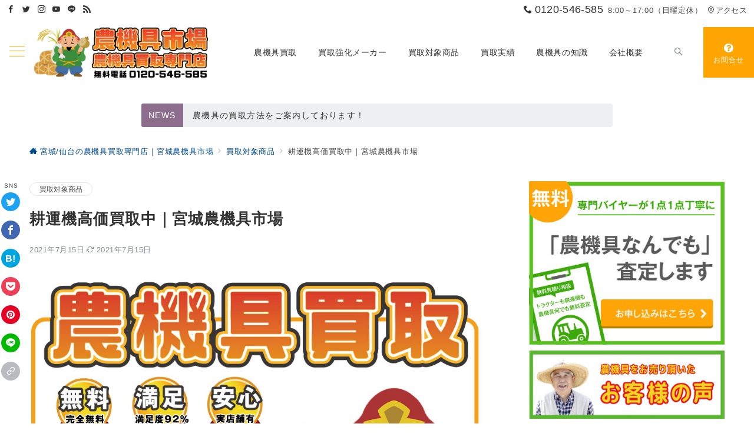

--- FILE ---
content_type: text/html; charset=UTF-8
request_url: https://noukiguichiba.com/cultivator
body_size: 34242
content:
<!DOCTYPE html><html lang="ja"><head><meta charset="UTF-8" /><meta name="viewport" content="width=device-width,initial-scale=1.0" /><title>耕運機高価買取中｜宮城農機具市場</title><meta name='robots' content='max-image-preview:large' /><style id="emanon-premium-style-inline-css">:root {--ep-site-title-font-size-sp:32px;--ep-site-title-font-size-pc:32px;--ep-site-description-margin:0px;}html, body, h1, h2, h3, h4, ul, ol, dl, li, dt, dd, p, div, span, img, a, table, tr, th, td {margin:0;padding:0;border:0;font-size:100%;vertical-align:baseline;box-sizing:border-box;}article, header, footer, aside, figure, figcaption, nav, section {display:block;}ol, ul {list-style:none;list-style-type:none;}figure {margin:0;}img {border-style:none;}table {border-collapse:collapse;border-spacing:0;}*,*::before,*::after {box-sizing:border-box;}html {font-size:var(--ep-base-font-size-sp, 16px);letter-spacing:var(--ep-base-letter-spacing-sp, normal);}@media screen and (min-width:600px) {html {font-size:var(--ep-base-font-size-tablet, 16px);letter-spacing:var(--ep-base-letter-spacing-tablet, normal);}}@media screen and (min-width:1200px) {html {font-size:var(--ep-base-font-size-pc, 16px);letter-spacing:var(--ep-base-letter-spacing-pc, normal);}}body {word-wrap:break-word;overflow-wrap:break-word;line-height:var(--ep-base-line-height-sp, 1.6);background-color:#fff;font-family:var(--ep-body-font-family);font-size:1rem;font-weight:normal;font-variant-ligatures:none;color:#333333;-webkit-font-smoothing:antialiased;-moz-osx-font-smoothing:grayscale;-webkit-text-size-adjust:100%;overflow-x:hidden;}@media screen and (min-width:600px) {body {line-height:var(--ep-base-line-height-tablet, 1.6);}}@media screen and (min-width:1200px) {body {line-height:var(--ep-base-line-height-pc, 1.6);}}h1 {font-weight:bold;font-size:1.6rem;clear:both;}h2 {font-weight:bold;font-size:1.33333rem;clear:both;}h3,h4 {font-weight:bold;font-size:1.14286rem;clear:both;}h5,h6 {font-weight:normal;font-size:1rem;clear:both;}b, strong, .strong {font-weight:bold;}dfn,cite,em {font-style:italic;}hr {height:2px;border:0;background-color:#e5e7e8;}img {height:auto;max-width:100%;vertical-align:middle;}blockquote {position:relative;display:block;margin:0;padding-top:24px;padding-bottom:24px;padding-right:32px;padding-left:32px;line-height:1.8;font-size:0.88889rem;}blockquote::before {content:"\e937";position:absolute;top:6px;left:14px;font-family:"icomoon";font-size:0.88889rem;color:#828990;}blockquote >:first-child {margin-top:0;}blockquote >* {margin-top:16px;}blockquote cite {display:block;margin-top:16px;font-size:0.8rem;color:#484848;}blockquote cite a,blockquote cite a:hover {text-decoration:underline;}pre {overflow:auto;white-space:pre;text-align:left;font-size:0.88889rem;}abbr[title] {text-decoration:underline;}ins {text-decoration:none;}small,.small {font-size:0.72727rem;}code {font-family:monospace, serif;}table thead th {padding:8px 12px;background-color:#fafafa;font-weight:bold;}table th {padding:8px 12px;background-color:#fafafa;border:1px solid #b8bcc0;vertical-align:middle;font-weight:bold;}table td {padding:8px 12px;vertical-align:middle;border:1px solid #b8bcc0;}label {cursor:pointer;}input[type="text"],input[type="email"],input[type="url"],input[type="password"],input[type="search"],input[type="number"],input[type="tel"],input[type="date"],input[type="month"],input[type="week"],input[type="time"],input[type="datetime"],input[type="datetime-local"],textarea {-webkit-appearance:none;appearance:none;padding-top:6px;padding-bottom:6px;padding-right:12px;padding-left:12px;width:100%;border-radius:3px;background-color:#fff;border:1px solid #b8bcc0;transition:all 0.2s ease-in;letter-spacing:0.04em;font-family:inherit;font-size:1rem;}input[type="text"]:focus,input[type="email"]:focus,input[type="url"]:focus,input[type="password"]:focus,input[type="search"]:focus,input[type="number"]:focus,input[type="tel"]:focus,input[type="date"]:focus,input[type="month"]:focus,input[type="week"]:focus,input[type="time"]:focus,input[type="datetime"]:focus,input[type="datetime-local"]:focus,input[type="color"]:focus,textarea:focus,select:focus {outline:0;}input[type="color"] {border-radius:3px;border:1px solid #b8bcc0;}input[type="range"] {-webkit-appearance:none;appearance:none;background-color:#b8bcc0;height:2px;}input[type="radio"],input[type="checkbox"] {margin-right:8px;}input[type="file"] {-webkit-appearance:none;appearance:none;margin:8px 0;width:100%;}input[type="button"],input[type="submit"] {position:relative;display:inline-block;padding-top:6px;padding-bottom:6px;padding-right:32px;padding-left:32px;border:none;text-align:center;letter-spacing:0.04em;font-family:inherit;font-size:0.88889rem;overflow:hidden;cursor:pointer;transition:all 0.3s ease;-webkit-appearance:button;appearance:button;}button {position:relative;border:1px solid transparent;cursor:pointer;transition:all 0.3s ease;letter-spacing:0.04em;font-family:inherit;font-size:0.88889rem;text-transform:none;-webkit-appearance:button;appearance:button;}select {padding-right:8px;padding-left:8px;width:100%;height:32px;background-color:#fff;border:1px solid #b8bcc0;border-radius:3px;letter-spacing:0.04em;font-family:inherit;font-size:1rem;text-transform:none;-webkit-appearance:none;appearance:none;}select::-ms-expand {display:none;}input[type="search"],textarea {width:100%;font-family:inherit;font-size:1rem;}iframe {vertical-align:bottom;}a:hover {transition:all 0.3s ease;}.l-body {overflow-x:hidden;}.l-container {position:relative;display:flex;flex-direction:column;min-height:100vh;}.l-contents {flex:1 0 auto;}.l-content,.l-content__sm,.l-content__fluid {position:relative;margin:auto;width:calc(100% - 32px);}.l-header .l-content,.l-header .l-content__fluid {width:100%;}.l-content__inner {margin-top:16px;margin-bottom:32px;}.l-content__inner.margin-none-style {margin-bottom:0;}.l-content__inner.margin-none-style .article-body {padding-bottom:0;}@media screen and (min-width:600px) {.l-content__inner {margin-top:40px;margin-bottom:64px;}}@media screen and (min-width:768px) {.l-content,.l-content__sm,.l-header .l-content {width:calc(768px - 32px);}}@media screen and (min-width:960px) {.l-content,.l-header .l-content {width:calc(960px - 32px);}}@media screen and (min-width:1200px) {.l-content,.l-header .l-content {width:calc(1212px - 32px);}}.l-content-widget {position:relative;margin:auto;width:calc(100% - 32px);}.home.page .l-content__main .c-section-widget__inner .l-content-widget {width:100%;}@media screen and (min-width:1200px) {.one-col .l-content__main,.c-section-widget__inner .l-content-widget {margin-left:auto;margin-right:auto;}.home.page .one-col .l-content__main,.c-section-widget__inner .l-content-widget {width:var(--ep-one-col-content-width-front-page);}.page .one-col .l-content__main {width:var(--ep-one-col-content-width);}.single .one-col .l-content__main {width:var(--ep-one-col-content-width-post);}.single [class*="single-"] .one-col .l-content__main {width:var(--ep-one-col-content-width-sales);}.archive .one-col .l-content__main {width:var(--ep-one-col-content-width-archive);}.search .one-col .l-content__main {width:var(--ep-one-col-content-width-search);}.error404 .one-col .l-content__main {width:var(--ep-one-col-content-width-error404);}}.home .l-content__inner {margin-top:0;margin-bottom:0;}.home .article-body {padding-bottom:0;}.wrapper-column {width:100%;}.wrapper-column.has-sp-column {width:calc(100% + 12px);}[class^="column-"],[class*="column-"] {width:100%;}[class^="column-sp-"],[class*="column-sp-"] {margin-right:12px;}.column-sp-1 {width:calc(8.333% - 12px);}.column-sp-2 {width:calc(16.667% - 12px);}.column-sp-3 {width:calc(25% - 12px);}.column-sp-4 {width:calc(33.333% - 12px);}.column-sp-5 {width:calc(41.667% - 12px);}.column-sp-6 {width:calc(50% - 12px);}.column-sp-7 {width:calc(58.333% - 12px);}.column-sp-8 {width:calc(66.667% - 12px);}.column-sp-9 {width:calc(75% - 12px);}.column-sp-10 {width:calc(83.333% - 12px);}.column-sp-11 {width:calc(91.667% - 12px);}.column-sp-12 {width:calc(100% - 12px)}@media screen and (min-width:600px) {.wrapper-column,.wrapper-column.has-sp-column {width:calc(100% + 24px);}.column-none {width:auto;}.column-1 {margin-right:24px;width:calc(8.333% - 24px);}.column-2 {margin-right:24px;width:calc(16.667% - 24px);}.column-3 {margin-right:24px;width:calc(25% - 24px);}.column-4 {margin-right:24px;width:calc(33.333% - 24px);}.column-5 {margin-right:24px;width:calc(41.667% - 24px);}.column-6 {margin-right:24px;width:calc(50% - 24px);}.column-7 {margin-right:24px;width:calc(58.333% - 24px);}.column-8 {margin-right:24px;width:calc(66.667% - 24px);}.column-9 {margin-right:24px;width:calc(75% - 24px);}.column-10 {margin-right:24px;width:calc(83.333% - 24px);}.column-11 {margin-right:24px;width:calc(91.667% - 24px);}.column-12 {margin-right:24px;width:calc(100% - 24px)}}.u-row {display:flex;}.u-row-wrap {flex-wrap:wrap;}.u-row-nowrap {flex-wrap:nowrap;}.u-row-item-top {align-items:flex-start;}.u-row-item-center {align-items:center;}.u-row-item-bottom {align-items:flex-end;}.u-row-cont-around {justify-content:space-around;}.u-row-cont-between {justify-content:space-between;}.u-row-cont-start {justify-content:flex-start;}.u-row-cont-center {justify-content:center;}.u-row-cont-end {justify-content:flex-end;}.u-row-dir {flex-direction:row;}.u-row-dir-reverse {flex-direction:row-reverse;}.u-row-dir-column {flex-direction:column;}.u-row-flex-grow-1 {flex-grow:1;}.u-row-flex-grow-2 {flex-grow:1;}.u-row-flex-grow-3 {flex-grow:1;}@keyframes fade {from {opacity:0;}to {opacity:1;}}@keyframes fadeIn {from {opacity:0;transform:translateY(16px);}to {opacity:1;}}@keyframes fadeDown {from {opacity:0;transform:translateY(-16px);}to {opacity:1;}}@keyframes fadeSlideIn {from {opacity:0;transform:translateX(-32px);}to {opacity:1;}}@keyframes fadeOut {from {opacity:1;}to {opacity:0;transform:translateY(16px);}}@keyframes slideDown {from {transform:translateY(-100%);opacity:0;}to {transform:translateY(0);opacity:1;}}@keyframes slideUp {from {transform:translateY(0);}to {transform:translateY(-100%);}}@keyframes slideUpText {from {transform:translateY(-30%);opacity:0;}to {transform:translateY(-50%);opacity:1;}}@keyframes scrolldown {0%{height:0;top:0;opacity:0;}30%{height:50px;opacity:1;}100%{height:0;top:80px;opacity:0;}}@keyframes circle {from {transform:rotate(0deg);}to {transform:rotate(360deg);}}@keyframes spinY {from {transform:rotateY( 0deg );}to {transform:rotateY( 360deg );}}@keyframes sound-visualize {0% {transform:scaleY(0);}50% {transform:scaleY(1);}100% {transform:scaleY(0.2);}}@keyframes blur-text {0% {filter:blur(0);opacity:1;}100% {filter:blur(2px);opacity:0.8;}}@keyframes expansion-image {0% {transform:scale(1);}100% {transform:scale(1.15);}}@keyframes reduced-image {0% {transform:scale(1.15);}100% {transform:scale(1);}}@keyframes slide-image {from {transform:translateX(0);}to {transform:translateX(48px);}}@keyframes lustre {100% {left:60%;}}@keyframes ripple-drop {100% {transform:scale(2);opacity:0;}}@keyframes ctaIconSlideInRight {from {opacity:0;transform:translateX(calc(100% + 360px));}to {opacity:1;transform:translateX(0);}}@media screen and (min-width:600px) {@keyframes ctaIconSlideInRight {from {opacity:0;transform:translateX(360px);}to {opacity:1;transform:translateX(0);}}}@keyframes headerLanguage {from {opacity:0;transform:translateY(16px);}to {opacity:1;transform:translateY(0);}}@keyframes arrowLeft {50% {left:-0.2em;opacity:1;}100% {left:-0.8em;opacity:0;}}@keyframes arrowRight {50% {right:-0.2em;opacity:1;}100% {right:-0.8em;opacity:0;}}.l-header {position:relative;z-index:200;}@media screen and (max-width:959px) {.l-header.l-header__sticky-sp {position:sticky;top:0;width:100%;}}@media screen and (min-width:960px) {.is-header-animation-fade:not(.is-disabled-header-animation).l-header,.is-header-animation-fadeDown:not(.is-disabled-header-animation) .l-header,.is-header-animation-fadeSlideIn:not(.is-disabled-header-animation) .l-header {visibility:hidden;}.is-header-animation-fade.header-animation:not(.is-disabled-header-animation) .l-header {visibility:visible;animation:fade 1.0s ease-in-out;}.is-header-animation-fadeDown.header-animation:not(.is-disabled-header-animationn) .l-header {visibility:visible;animation:fadeDown 0.8s ease-in-out;}.is-header-animation-fadeSlideIn.header-animation:not(.is-disabled-header-animation) .l-header {visibility:visible;animation:fadeSlideIn 0.8s ease-in-out;}}.l-header__inner {display:flex;align-items:center;justify-content:space-between;height:60px;overflow:hidden;}.home:not(.paged).is-overlay .l-header,[class*="_full_width"].is-overlay .l-header,[class*="_full_width_overlay"].is-overlay .l-header {position:absolute;top:0;left:0;right:0;z-index:200;}.home:not(.paged).is-overlay .header-info.has-background-color,[class*="_full_width_overlay"].is-overlay .header-info.has-background-color,[class*="_full_width"].is-overlay .header-info.has-background-color {background-color:inherit;}.home:not(.paged).is-overlay .l-header-default,.home:not(.paged).is-overlay .l-header-center,.home:not(.paged).is-overlay .l-header-row,[class*="_full_width"].is-overlay .l-header-default,[class*="_full_width"].is-overlay .l-header-center,[class*="_full_width"].is-overlay .l-header-row,[class*="_full_width_overlay"].is-overlay .l-header-default,[class*="_full_width_overlay"].is-overlay .l-header-center,[class*="_full_width_overlay"].is-overlay .l-header-row {background-color:inherit;border-bottom:inherit;}@media screen and (min-width:600px) {.l-header__inner {height:86px;overflow:visible;}.l-header-default .l-header__inner {justify-content:flex-start;}.l-header-center .l-header__inner {justify-content:center;}}.header-site-branding {display:flex;flex-direction:column;justify-content:center;width:100%;height:60px;}.sticky-menu .header-site-branding {height:64px;}@media screen and (max-width:959px) {.header-site-branding.has-drawer-menu-tablet:not(.is-left) {margin-left:-58px;}.header-site-branding.is-left:not(.has-drawer-menu-tablet),.is-hamburger-right-sp .header-site-branding.is-left.has-drawer-menu-tablet {margin-left:16px;}.header-site-branding.is-tagline-right-logo.is-left {justify-content:flex-start;}.header-site-branding.is-center {align-items:center;text-align:center;}}.header-site-branding.is-tagline-right-logo {flex-direction:row;align-items:center;}@media screen and (min-width:960px) {.l-header-default .l-content__fluid .header-site-branding:not(.has-drawer-menu-pc),.l-header-row .l-content__fluid .header-site-branding:not(.has-drawer-menu-pc),.l-header-menu-fixed-logo .header-site-branding.is-drop-fixed:not(.has-drawer-menu-pc),.l-header-menu-drop-logo .header-site-branding.is-drop-fixed:not(.has-drawer-menu-pc) {margin-left:16px;}}@media screen and (min-width:1200px) {.is-fixed-sidebar-menu .l-content__fluid .header-site-branding:not(.has-drawer-menu-pc) {margin-left:32px;}}@media screen and (min-width:600px) {.l-header-default .header-site-branding.is-tagline-right-logo,.l-header-row .header-site-branding.is-tagline-right-logo,.l-header-menu-fixed-logo .header-site-branding.is-tagline-right-logo {justify-content:flex-start;}}.icon-logo-sp,.icon-logo-common {margin-right:6px;}@media screen and (min-width:600px) {.icon-logo-sp {display:none;}}@media screen and (max-width:599px) {.icon-logo-common {display:none;}}.site-logo {display:flex;flex-direction:column;vertical-align:middle;font-size:inherit;width:fit-content;}.site-title.is-right-logo,.site-logo.is-right-logo {display:flex;flex-direction:row;justify-content:center;align-items:center;}@media screen and (min-width:600px) {.site-title.is-right-logo,.site-logo.is-right-logo {justify-content:flex-start;margin-left:0;}}.site-logo__img-sp,.site-logo__img-common {height:40px;width:auto;}.l-header-menu-drop-logo .site-logo__img-common,.l-header-menu-drop-logo .icon-logo-common {height:min(90px, 32px);}.l-header-menu-fixed-logo .site-logo__img-common,.l-header-menu-fixed-logo .icon-logo-common {height:min(90px, 32px);}@media screen and (min-width:600px) {.site-logo__img-sp {display:none;}.site-logo__img,.site-logo__img-common {height:90px;width:auto;}}@media screen and (max-width:599px) {.site-logo__img-common.has-logo-sp {display:none;}}.site-title {vertical-align:middle;line-height:1;width:fit-content;}.is-tagline-on-logo .site-title {margin-top:calc(var(--ep-site-title-font-size-sp) * -0.2);}.is-tagline-under-logo .site-title {margin-bottom:calc(var(--ep-site-title-font-size-sp) * -0.1);}.is-tagline-on-logo .site-description {margin-bottom:var(--ep-site-description-margin);}.is-tagline-under-logo .site-description{margin-top:var(--ep-site-description-margin);}.site-title .header-site-branding__link {letter-spacing:0.025em;font-size:var(--ep-site-title-font-size-sp);}@media screen and (min-width:600px) {.site-title .header-site-branding__link {font-size:var(--ep-site-title-font-size-pc);}}.is-drop-fixed .site-title .header-site-branding__link {font-size:min(var(--ep-site-title-font-size-pc), 40px);}.site-description {display:block;line-height:1.5;font-size:0.72727rem;letter-spacing:0.04em;color:#828990;}.is-tagline-right-logo .site-description {margin-left:var(--ep-site-description-margin);text-align:left;line-height:1.2;}@media screen and (min-width:600px) {.l-header-center .header-site-branding {align-items:center;text-align:center;}}.hamburger-menu {max-width:58px;min-width:58px;box-sizing:border-box;padding:0;border:none;outline:none;border-radius:0;background-color:inherit;line-height:1.2;text-align:center;cursor:pointer;}@media screen and (max-width:599px) {.is-hamburger-right-sp .l-header__inner {flex-direction:row-reverse;}.is-hamburger-right-sp .header-site-branding.has-drawer-menu-tablet:not(.is-left){margin-right:-58px;margin-left:0;}}.hamburger-menu-label {line-height:1;text-align:center;letter-spacing:0;font-size:0.625rem;}@media screen and (min-width:960px) {.l-header .l-content .hamburger-menu {max-width:40px;min-width:40px;text-align:left;}.l-header .l-content .hamburger-menu-label {text-align:left;}}.hamburger-menu-trigger,.hamburger-menu-trigger span {display:inline-block;box-sizing:border-box;}.hamburger-menu-trigger {position:relative;width:26px;height:18px;}.fixed-sidebar-menu .hamburger-menu-trigger {width:32px;height:18px;}.fixed-sidebar-menu .hamburger-menu-label {font-size:0.72727rem;}@media screen and (max-width:599px) {.has-menu .hamburger-menu-trigger {top:-4px;}}.hamburger-menu-trigger span {position:absolute;left:0;width:100%;height:1px;border-radius:3px;}.hamburger-menu-trigger span:nth-of-type(1) {top:0;transition:all 0.3s ease;}.hamburger-menu-trigger span:nth-of-type(2) {top:8px;}.hamburger-menu-trigger span:nth-of-type(3) {bottom:0;transition:all 0.3s ease;}.hamburger-menu:hover {border:none;background-color:inherit;}.hamburger-menu:hover .hamburger-menu-trigger span:nth-of-type(1),.fixed-sidebar-menu:hover .hamburger-menu-trigger span:nth-of-type(1) {transform:translateY(2px);}.hamburger-menu:hover .hamburger-menu-trigger span:nth-of-type(3),.fixed-sidebar-menu:hover .hamburger-menu-trigger span:nth-of-type(3) {transform:translateY(-2px);}.hamburger-menu-floating,.hamburger-menu-floating-fixed {position:fixed;visibility:hidden;right:16px;bottom:110px;height:60px;width:60px;margin-bottom:calc(env(safe-area-inset-bottom) * 0.5);padding:0;text-align:center;border-radius:50%;border:none;outline:none;box-shadow:0 2px 4px -1px rgba(0,0,0,0.2), 0 4px 5px 0 rgba(0,0,0,0.14), 0 1px 10px 0 rgba(0,0,0,0.12);transform:translateX(calc(100% + 16px));transition:0.2s cubic-bezier(0,.6,.99,1);cursor:pointer;z-index:199;}.is-drawer-open .hamburger-menu-floating,.is-drawer-open .hamburger-menu-floating-fixed {z-index:999;}@media screen and (min-width:600px) {.hamburger-menu-floating,.hamburger-menu-floating-fixed {right:0;bottom:80px;}}.hamburger-menu-floating.is-show,.hamburger-menu-floating-fixed {visibility:visible;transform:translateX(0);}.hamburger-menu-floating:hover,.hamburger-menu-floating-fixed:hover {border:none;}.hamburger-menu-floating:not(.has-menu) .hamburger-menu-trigger,.hamburger-menu-floating-fixed:not(.has-menu) .hamburger-menu-trigger {margin-top:4px;}.hamburger-menu-floating .hamburger-menu-label,.hamburger-menu-floating-fixed .hamburger-menu-label {position:absolute;right:0;bottom:9px;left:0;}.hamburger-menu-floating span,.hamburger-menu-floating-fixed span {transition:0.3s cubic-bezier(0,.6,.99,1);}.hamburger-menu-floating.is-active .hamburger-menu-trigger span:nth-of-type(1),.hamburger-menu-floating-fixed.is-active .hamburger-menu-trigger span:nth-of-type(1) {transform:translate(0, 9px) rotate(-45deg);}.hamburger-menu-floating.is-active .hamburger-menu-trigger span:nth-of-type(2),.hamburger-menu-floating-fixed.is-active .hamburger-menu-trigger span:nth-of-type(2) {opacity:0;}.hamburger-menu-floating.is-active .hamburger-menu-trigger span:nth-of-type(3),.hamburger-menu-floating-fixed.is-active .hamburger-menu-trigger span:nth-of-type(3) {transform:translate(0, -8px) rotate(45deg);}@media screen and (min-width:960px) {.fixed-sidebar-menu {padding-top:calc( 52px - calc( var(--ep-site-title-font-size-pc) / 2 ) );}.has-site-logo-img .fixed-sidebar-menu {padding-top:calc( 46px - calc( 90px / 2 ) );}.has-header-info .fixed-sidebar-menu {padding-top:56px;}.header-info.has-has-site-logo-img .fixed-sidebar-menu {padding-top:calc( 78px - calc( 90px / 2 ) );}.tagline_on_logo.has-header-info.has-site-logo-img .fixed-sidebar-menu {padding-top:calc( 74px - calc( 90px / 2 ) );}.tagline_under_logo.has-header-info.has-site-logo-img .fixed-sidebar-menu {padding-top:calc( 68px - calc( 90px / 2 ) );}}.header-cta {position:absolute;right:0;}.header-cta.is-hamburger-right-sp {left:0;right:unset;}@media screen and (min-width:600px) {.header-cta.is-hamburger-right-sp {left:unset;right:0;}}.header-cta .is-active .switch-off,.header-cta .switch-on {display:none;}.header-cta .is-active .switch-on {display:block;}.is-header-cta-reverse {flex-direction:row-reverse;}@media screen and (min-width:600px) {.is-header-cta-reverse {flex-direction:row;}}.header-cta__item {margin-left:16px;min-width:20px;width:max-content;text-align:center;}.header-cta__item a {display:block;height:100%;text-decoration:none;}.is-hamburger-right-sp .header-cta__item {margin-left:0;margin-right:16px;}@media screen and (min-width:600px) {.header-cta__item {letter-spacing:0.04em;}.is-hamburger-right-sp .header-cta__item {margin-left:16px;margin-right:0;}}.header-cta__item [class*="icon-"] {font-size:1rem;}.header-cta__item:last-child {position:relative;width:70px;height:60px;transition:all 0.3s ease;z-index:400;}.header-cta__item:last-child .header-cta__inner {position:absolute;top:50%;left:0;right:0;transform:translateY(-50%);letter-spacing:0.05rem;color:#fff;}.header-cta__label {line-height:1;font-size:0.72727rem;}@media screen and (min-width:960px) {.l-header-row .header-cta {position:relative;}.header-cta__item:only-child {margin-left:0;}.header-cta__item:first-child:nth-last-child(2),.header-cta__item:first-child:nth-last-child(2) ~ .header-cta__item {margin-left:32px;}.header-cta__item:first-child:nth-last-child(3),.header-cta__item:first-child:nth-last-child(3) ~ .header-cta__item {margin-left:32px;}.header-cta__item:last-child {width:86px;min-width:86px;height:86px;}}.home:not(.paged).is-overlay .header-menu-default,.home:not(.paged).is-overlay .header-menu-center,[class*="_full_width"].is-overlay .header-menu-default,[class*="_full_width"].is-overlay .header-menu-center,[class*="_full_width_overlay"].is-overlay .header-menu-default,[class*="_full_width_overlay"].is-overlay .header-menu-center {background-color:inherit;border-bottom:inherit;}.header-menu > .menu-item {position:relative;display:flex;}.header-menu > .menu-item > a {position:relative;display:flex;flex-direction:column;justify-content:center;text-align:center;letter-spacing:0.04em;white-space:nowrap;text-decoration:none;font-size:0.88889rem;}.header-menu > .menu-item > a > .menu-description {display:block;line-height:1;text-decoration:none;font-weight:300;letter-spacing:0.04em;opacity:0.8;}.header-menu-default .menu-item {flex:1 1 auto;justify-content:center;}.header-menu-default .header-menu > .menu-item > a {padding-right:24px;padding-left:24px;height:60px;text-decoration:none;}.header-menu-center .header-menu > .menu-item > a {padding-right:24px;padding-left:24px;height:60px;text-decoration:none;}.header-menu-row .header-menu > .menu-item > a {padding-right:8px;padding-left:8px;height:86px;text-decoration:none;}@media screen and (min-width:1200px) {.header-menu-row .header-menu > .menu-item > a {padding-right:18px;padding-left:18px;text-decoration:none;}}.header-menu .menu-item [class^="icon-"] {padding-right:4px;}.header-menu > .menu-item > a span {position:relative;display:inline-block;}.header_menu_hover_bottom_up .header-menu > .menu-item:not(.ep-menu-item-has-background):not(.ep-menu-item-has-background-02):not(.ep-menu-item-tel) > a span::after {display:block;content:"";position:absolute;left:0;bottom:-14px;width:100%;height:1px;background-color:#8ba0b6;transition:0.3s cubic-bezier(0.13,0.61,0.26,0.94);opacity:0;}.header_menu_hover_bottom_up .header-menu > .menu-item:not(.ep-menu-item-has-background):not(.ep-menu-item-has-background-02):not(.ep-menu-item-tel):hover > a span::after,.header_menu_hover_bottom_up.has-current-effect .header-menu > .menu-item.current-menu-item:not(.ep-menu-item-has-background):not(.ep-menu-item-tel) > a span::after {bottom:-8px;opacity:1;}.header_menu_hover_bottom_up.is_style_hover_bottom .header-menu > .menu-item:not(.ep-menu-item-has-background):not(.ep-menu-item-has-background-02):not(.ep-menu-item-tel) > a span::after,.header_menu_hover_bottom_up.is_style_hover_bottom.has-current-effect .header-menu > .menu-item.current-menu-item:not(.ep-menu-item-has-background):not(.ep-menu-item-tel) > a span::after {bottom:-18px;}.header_menu_hover_left_to_right .header-menu > .menu-item:not(.ep-menu-item-has-background):not(.ep-menu-item-has-background-02):not(.ep-menu-item-tel) > a span::after {display:block;content:"";position:absolute;right:0;bottom:-8px;width:0;height:1px;background-color:#8ba0b6;transition:0.3s cubic-bezier(0.13,0.61,0.26,0.94);}.header_menu_hover_left_to_right.is_style_hover_bottom .header-menu > .menu-item:not(.ep-menu-item-has-background):not(.ep-menu-item-has-background-02):not(.ep-menu-item-tel) > a span::after {bottom:-18px;}.header_menu_hover_left_to_right .header-menu > .menu-item:not(.ep-menu-item-has-background):not(.ep-menu-item-has-background-02):not(.ep-menu-item-tel):hover > a span::after,.header_menu_hover_left_to_right.has-current-effect .header-menu > .menu-item.current-menu-item:not(.ep-menu-item-has-background):not(.ep-menu-item-has-background-02):not(.ep-menu-item-tel) > a span::after {left:0;width:100%;}.header_menu_hover_expansion .header-menu > .menu-item:not(.ep-menu-item-has-background):not(.ep-menu-item-has-background-02):not(.ep-menu-item-tel) > a span::after {display:block;content:"";position:absolute;left:10%;bottom:-8px;width:80%;height:1px;background-color:#8ba0b6;transform:scale(0, 1);transition:0.3s cubic-bezier(0.13,0.61,0.26,0.94);}.header_menu_hover_expansion.is_style_hover_bottom .header-menu:not(.ep-menu-item-has-background):not(.ep-menu-item-has-background-02):not(.ep-menu-item-tel) > .menu-item > a span::after {bottom:-18px;}.header_menu_hover_expansion .header-menu > .menu-item:not(.ep-menu-item-has-background):not(.ep-menu-item-has-background-02):not(.ep-menu-item-tel):hover > a span::after,.header_menu_hover_expansion.has-current-effect .header-menu > .menu-item.current-menu-item:not(.ep-menu-item-has-background):not(.ep-menu-item-has-background-02):not(.ep-menu-item-tel) > a span::after {transform:scale(1, 1);}.header_menu_hover_scale .header-menu > .menu-item:not(.ep-menu-item-has-background):not(.ep-menu-item-has-background-02):not(.ep-menu-item-tel) > a {transform:scale(1);transition:0.3s cubic-bezier(0.13,0.61,0.26,0.94);text-decoration:none;}.header_menu_hover_scale .header-menu > .menu-item:not(.ep-menu-item-has-background):not(.ep-menu-item-has-background-02):not(.ep-menu-item-tel):hover > a,.header_menu_hover_scale.has-current-effect .header-menu > .menu-item.current-menu-item:not(.ep-menu-item-has-background):not(.ep-menu-item-has-background-02):not(.ep-menu-item-tel) > a {transform:scale(1.12);text-decoration:none;}.header_menu_hover_round_dot .header-menu > .menu-item:not(.ep-menu-item-has-background):not(.ep-menu-item-has-background-02):not(.ep-menu-item-tel) > a span::after {content:"";position:absolute;bottom:-8px;left:calc(50% - 2.5px);width:4px;height:4px;background-color:#8ba0b6;border-radius:50%;transition:0.3s cubic-bezier(0.13,0.61,0.26,0.94);opacity:0;}.header_menu_hover_round_dot.is_style_hover_bottom .header-menu > .menu-item:not(.ep-menu-item-has-background):not(.ep-menu-item-has-background-02):not(.ep-menu-item-tel) > a span::after {bottom:-18px;}.header_menu_hover_round_dot .header-menu > .menu-item:not(.ep-menu-item-has-background):not(.ep-menu-item-has-background-02):not(.ep-menu-item-tel):hover > a span::after,.header_menu_hover_round_dot.has-current-effect .header-menu > .menu-item.current-menu-item:not(.ep-menu-item-has-background):not(.ep-menu-item-has-background-02):not(.ep-menu-item-tel) > a span::after {opacity:1;}.header_menu_hover_opacity .header-menu:hover > .menu-item:not(.ep-menu-item-has-background):not(.ep-menu-item-has-background-02):not(.ep-menu-item-tel) > a {text-decoration:none;opacity:0.4;}.header_menu_hover_opacity .header-menu > .menu-item:not(.ep-menu-item-has-background):not(.ep-menu-item-has-background-02):not(.ep-menu-item-tel):hover > a {text-decoration:none;opacity:1;}.header_menu_hover_background_color .header-menu > .menu-item:not(.ep-menu-item-has-background):not(.ep-menu-item-has-background-02):not(.ep-menu-item-tel):hover > a,.header_menu_hover_background_color.has-current-effect .header-menu > .menu-item.current-menu-item > a {background-color:rgba( 139, 160, 182, 0.4 );text-decoration:none;}.header_menu_hover_background_white_color .header-menu > .menu-item:not(.ep-menu-item-has-background):not(.ep-menu-item-has-background-02):not(.ep-menu-item-tel):hover > a,.header_menu_hover_background_white_color.has-current-effect .header-menu > .menu-item.current-menu-item:not(.ep-menu-item-has-background):not(.ep-menu-item-has-background-02):not(.ep-menu-item-tel) > a {background-color:#8ba0b6;text-decoration:none;color:#fff !important;}.header-menu .sub-menu {visibility:hidden;position:absolute;top:100%;left:50%;min-width:240px;transform:translateX(-50%);transition:all 0.3s ease-in;box-shadow:0 1px 3px 1px rgba(0, 0, 0, 0.08);opacity:0;z-index:9999;}.header-menu .menu-item:hover > .sub-menu,.header-menu .menu-item.focus > .sub-menu {visibility:visible;opacity:1;}.header-menu .sub-menu .menu-item > a {position:relative;display:block;padding-top:10px;padding-bottom:10px;padding-left:20px;padding-right:20px;min-height:40px;line-height:1.8;text-decoration:none;font-size:0.72727rem;}.header-menu .sub-menu .menu-item a:hover {background-color:rgba(255,255,255,0.2);transition:all 0.3s ease;}.header-menu .sub-menu .menu-item {position:relative;}.header-menu .sub-menu .menu-item ul {top:0;left:100%;transform:none;}.header-menu > .menu-item:first-child >.sub-menu {left:50%;transform:translateX(-50%);}.header-menu-row .header-menu > .menu-item:last-child >.sub-menu {left:inherit;right:0;transform:translateX(0);}.header-menu > .menu-item:last-child > .sub-menu .menu-item > .sub-menu {left:100%;transform:translateX(-200%);}.header-menu .sub-menu .menu-item-has-children > a::before {content:"\e941";position:absolute;top:50%;right:4px;transform:translateY(-50%);transition:all 0.3s ease-in;font-family:"icomoon";font-size:0.88889rem;}.header-menu .sub-menu .menu-item-has-children:hover > a::before {right:-1px;}.header-menu > .menu-item:last-child > .sub-menu .menu-item-has-children > a::before {content:"\e940";position:absolute;top:50%;left:4px;transform:translateY(-50%);transition:all 0.3s ease-in;font-family:"icomoon";font-size:0.88889rem;}.header-menu > .menu-item:last-child > .sub-menu .menu-item-has-children:hover > a::before {left:1px;}.l-header-menu-drop,.l-header-menu-fixed {position:fixed;top:0;right:0;left:0;transform:translateY(-100%);transition:transform 0.4s ease;z-index:997;}.l-header-menu-drop.sticky-menu,.l-header-menu-fixed.sticky-menu {transform:translateY(0);box-shadow:0 1px 3px rgba(0, 0, 0, 0.1);}.l-header-menu-drop__inner .header-menu > .menu-item,.l-header-menu-fixed__inner .header-menu > .menu-item {padding-right:24px;padding-left:24px;height:64px;}.l-header-menu-drop__inner .header-menu .menu-item a:focus,.l-header-menu-fixed__inner .header-menu .menu-item a:focus{outline:none;}.l-header-menu-drop-logo,.l-header-menu-fixed-logo {position:fixed;top:0;right:0;left:0;transform:translateY(-100%);transition:transform 0.4s ease;z-index:997;}.is-fixed-sidebar-menu .l-header-menu-drop-logo,.is-fixed-sidebar-menu .l-header-menu-fixed-logo {margin-left:100px;}.l-header-menu-drop-logo.sticky-menu,.l-header-menu-fixed-logo.sticky-menu {transform:translateY(0);box-shadow:0 1px 3px rgba(0, 0, 0, 0.1);}.l-header-menu-drop-logo__inner .header-menu > .menu-item a,.l-header-menu-fixed-logo__inner .header-menu > .menu-item a {padding-right:18px;padding-left:18px;height:64px;text-decoration:none;}.l-header-menu-drop-logo__inner .header-menu .sub-menu .menu-item > a,.l-header-menu-fixed-logo__inner .header-menu .sub-menu .menu-item > a {height:40px;text-decoration:none;}.l-header-menu-drop__inner-logo .header-menu .menu-item a:focus,.l-header-menu-fixed__inner-logo .header-menu .menu-item a:focus{outline:none;}.header-panel {width:100%;}.header-contact,.header-searchform {display:none;position:absolute;right:0;left:0;padding-top:24px;padding-bottom:24px;padding-right:16px;padding-left:16px;box-shadow:0 1px 1px rgba(0, 0, 0, 0.1);z-index:300;}.header-contact.is-active,.header-searchform.is-active {display:flex;align-items:center;animation:fadeDown 0.2s ease-in;}@media screen and (min-width:960px) {.header-contact,.header-searchform {top:0;height:calc(86px + 122px);}}.header-language {display:none;position:absolute;top:100%;left:0;min-width:72px;box-shadow:0 1px 3px 1px rgba(0, 0, 0, 0.08);transition:all 0.2s ease-in;z-index:300;}@media screen and (min-width:600px) {.header-language {min-width:86px;}}.header-language.is-active {display:block;animation:headerLanguage 0.2s ease-in;}.language-panel__item {padding-top:6px;padding-bottom:6px;padding-left:4px;padding-right:4px;font-size:0.72727rem;letter-spacing:0.04em;transition:all 0.3s ease;}@media screen and (min-width:600px) {.language-panel__item {font-size:0.88889rem;}}.language-panel__item a:hover {transform:translateX(2px);}.header-contact__inner {text-align:center;}@media screen and (max-width:599px) {.header-contact__inner [class*="column-"] {margin-bottom:24px;}.header-contact__inner [class*="column-"]:last-child {margin-bottom:0}}.header-contact__inner .small {margin-top:8px;}.fixed-footer-menu {position:fixed;bottom:0;right:0;left:0;width:100%;transform:translateY( 100px );box-shadow:0 -1px 1px rgba(0, 0, 0, 0.1);transition:0.4s cubic-bezier(0.13,0.61,0.26,0.94);padding-bottom:calc(env(safe-area-inset-bottom) * 0.5);z-index:202;}.fixed-footer-menu__inner {position:relative;width:100%;height:50px;}.fixed-footer-menu.is-show {transform:translateY( 0px );}.fixed-footer-nav {position:relative;width:100%;height:50px;z-index:100;}.fixed-footer-nav .menu-item {font-size:0.72727rem;}.fixed-footer-nav .menu-item i {display:block;padding-top:4px;text-align:center;font-size:1rem;}.fixed-footer-nav .menu-item[class*="ep-menu-item-has-background-"] i {display:inline-block;margin-right:4px;}.fixed-footer-nav ul .menu-item a {display:block;font-size:0.72727rem;text-decoration:none;overflow:hidden;}.sp-follow-sns,.sp-share-sns {position:fixed;visibility:hidden;opacity:0;bottom:0;padding-top:24px;padding-bottom:24px;padding-right:12px;padding-left:12px;transform:translateY(0);transition:0.4s cubic-bezier(0.13,0.61,0.26,0.94);width:100%;z-index:201;}.sp-follow-sns__item a,.sp-share-sns__item a,.sp-share-sns__item .share-button {display:flex;align-items:center;justify-content:center;margin-right:10px;margin-left:10px;width:32px;height:32px;border-radius:50%;box-shadow:0 1px 1.5px 0 rgba(0,0,0,0.12), 0 1px 1px 0 rgba(0,0,0,0.24);}.sp-share-sns__item .share-button__clipboard--success,.sp-share-sns__item .share-button__clipboard--error {border-radius:50%;}.sp-follow-sns__item a:hover,.sp-share-sns__item a:hover,.sp-share-sns__item .share-button:hover {box-shadow:0 4px 5px 0 rgba(0,0,0,0.14), 0 1px 10px 0 rgba(0,0,0,0.12), 0 2px 4px -1px rgba(0,0,0,0.2);}.sp-searchform {position:fixed;visibility:hidden;opacity:0;bottom:0;padding-top:32px;padding-bottom:32px;padding-right:16px;padding-left:16px;transition:0.4s cubic-bezier(0.13,0.61,0.26,0.94);width:100%;z-index:201;}.sp-follow-sns.is-active,.sp-share-sns.is-active,.sp-searchform.is-active {visibility:visible;opacity:1;bottom:50px;}.js-fixed-item.sp-follow-sns,.js-fixed-item.sp-share-sns,.js-fixed-item.sp-searchform {background:rgba(0,0,0,0.8);}.customer-feedback-header__img:not(.is_non_processing_img) img {display:inline-block;width:100px;height:100px;-webkit-mask-repeat:no-repeat;mask-repeat:no-repeat;-webkit-mask-position:50% 50%;mask-position:50% 50%;-webkit-mask-size:contain;mask-size:contain;-webkit-mask-image:url(https://noukiguichiba.com/wp-content/themes/emanon-premium/assets/images/mask-balloon.svg);mask-image:url(https://noukiguichiba.com/wp-content/themes/emanon-premium/assets/images/mask-balloon.svg);}.customer-feedback-header__img.is_non_processing_img img {width:100%;height:100%;}@font-face {font-family:"icomoon";src:url("https://noukiguichiba.com/wp-content/themes/emanon-premium/assets/fonts/icomoon/fonts/icomoon.eot?p9g7r6");src:url("https://noukiguichiba.com/wp-content/themes/emanon-premium/assets/fonts/icomoon/fonts/icomoon.eot?p9g7r6#iefix") format("embedded-opentype"),url("https://noukiguichiba.com/wp-content/themes/emanon-premium/assets/fonts/icomoon/fonts/icomoon.woff?p9g7r6") format("woff"),url("https://noukiguichiba.com/wp-content/themes/emanon-premium/assets/fonts/icomoon/fonts/icomoon.ttf?p9g7r6") format("truetype"),url("https://noukiguichiba.com/wp-content/themes/emanon-premium/assets/fonts/icomoon/fonts/icomoon.svg?p9g7r6#icomoon") format("svg");font-weight:normal;font-style:normal;font-display:swap;}.u-display-block {display:block;}.u-display-none {display:none;}.u-display-hidden {visibility:hidden;}.u-display-sp {display:block;}.u-display-inline-flex-sp {display:inline-flex;}.u-display-tablet {display:block;}.u-display-tablet-pc {display:none;}.u-display-pc {display:none;}.u-display-inline-flex-pc {display:none;}@media screen and (min-width:600px) {.u-display-sp {display:none;}.u-display-inline-flex-sp {display:none;}.u-display-tablet {display:block;}.u-display-tablet-pc {display:block;}}@media screen and (min-width:960px) {.u-display-tablet {display:none;}.u-display-pc {display:block;}.u-display-inline-flex-pc {display:inline-flex;}}:root {--ep-one-col-content-width-front-page:1100px;--ep-one-col-content-width:1100px;--ep-one-col-content-width-post:1100px;--ep-one-col-content-width-sales:1100px;--ep-one-col-content-width-archive:1100px;--ep-one-col-content-width-search:1100px;--ep-one-col-content-width-error404:1100px;--ep-sidebar-width:332px;}.wp-block-code {white-space:pre-wrap ;}button,input[type="button"],input[type="submit"],.c-btn {border-radius:3px;text-decoration:none;}input[type="button"]:hover,input[type="submit"]:hover,.c-btn:hover {opacity:0.8;}:root {--ep-body-font-family:-apple-system, BlinkMacSystemFont, "Helvetica Neue", "Hiragino Kaku Gothic ProN", "Segoe UI", "Meiryo", sans-serif;--ep-base-font-size-sp:16px;--ep-base-font-size-tablet:16px;--ep-base-font-size-pc:16px;--ep-base-line-height-sp:1.6;--ep-base-line-height-tablet:1.6;--ep-base-line-height-pc:1.6;--ep-base-letter-spacing-sp:0.05em;--ep-base-letter-spacing-tablet:0.05em;--ep-base-letter-spacing-pc:0.05em;--ep-article-line-height-sp:1.8;--ep-article-line-height-tablet:1.8;--ep-article-line-height-pc:1.8;}.site-title a {text-decoration:none;font-family:-apple-system, BlinkMacSystemFont, "Helvetica Neue", "Hiragino Kaku Gothic ProN", "Segoe UI", "Meiryo", sans-serif;font-weight:bold;}.site-description {font-family:-apple-system, BlinkMacSystemFont, "Helvetica Neue", "Hiragino Kaku Gothic ProN", "Segoe UI", "Meiryo", sans-serif;font-weight:normal;}.main-visual__title {font-family:-apple-system, BlinkMacSystemFont, "Helvetica Neue", "Hiragino Kaku Gothic ProN", "Segoe UI", "Meiryo", sans-serif;font-weight:bold;}.main-visual__sub-title {font-family:-apple-system, BlinkMacSystemFont, "Helvetica Neue", "Hiragino Kaku Gothic ProN", "Segoe UI", "Meiryo", sans-serif;font-weight:normal;}.main-visual__message {font-family:-apple-system, BlinkMacSystemFont, "Helvetica Neue", "Hiragino Kaku Gothic ProN", "Segoe UI", "Meiryo", sans-serif;font-weight:normal;}.main-visual__btn {font-family:-apple-system, BlinkMacSystemFont, "Helvetica Neue", "Hiragino Kaku Gothic ProN", "Segoe UI", "Meiryo", sans-serif;font-weight:normal;}h1 {font-family:-apple-system, BlinkMacSystemFont, "Helvetica Neue", "Hiragino Kaku Gothic ProN", "Segoe UI", "Meiryo", sans-serif;font-weight:bold;}.article-title__sub,.archive-title__sub {font-family:-apple-system, BlinkMacSystemFont, "Helvetica Neue", "Hiragino Kaku Gothic ProN", "Segoe UI", "Meiryo", sans-serif;font-weight:normal;}h2:not(.main-visual__title ) {font-family:-apple-system, BlinkMacSystemFont, "Helvetica Neue", "Hiragino Kaku Gothic ProN", "Segoe UI", "Meiryo", sans-serif;font-weight:bold;}h3 {font-family:-apple-system, BlinkMacSystemFont, "Helvetica Neue", "Hiragino Kaku Gothic ProN", "Segoe UI", "Meiryo", sans-serif;font-weight:bold;}h4 {font-family:-apple-system, BlinkMacSystemFont, "Helvetica Neue", "Hiragino Kaku Gothic ProN", "Segoe UI", "Meiryo", sans-serif;font-weight:bold;}h5 {font-family:-apple-system, BlinkMacSystemFont, "Helvetica Neue", "Hiragino Kaku Gothic ProN", "Segoe UI", "Meiryo", sans-serif;font-weight:bold;}h6 {font-family:-apple-system, BlinkMacSystemFont, "Helvetica Neue", "Hiragino Kaku Gothic ProN", "Segoe UI", "Meiryo", sans-serif;font-weight:bold;}.header-menu {font-family:-apple-system, BlinkMacSystemFont, "Helvetica Neue", "Hiragino Kaku Gothic ProN", "Segoe UI", "Meiryo", sans-serif;font-weight:normal;}.footer-menu {font-family:-apple-system, BlinkMacSystemFont, "Helvetica Neue", "Hiragino Kaku Gothic ProN", "Segoe UI", "Meiryo", sans-serif;font-weight:normal;}:root {--ep-primary-color:#ffa503;--ep-primary-light-color:#ffb428;--ep-primary-secondary-color:#ffa503;--ep-primary-link-color:#004e8e;--ep-primary-link-hover-color:#828990;}.cat-name {background-color:#ffa503;color:#fff;}.sticky-info .icon-star-full {color:#ffa503;}.post-list-meta__cat {background-color:#ffa503;color:#fff;}.widget_popular_post .popular-post-rank {background-color:#ffa503;}.widget_popular_post .has_thumbnail .popular-post-rank {background-color:initial;border-color:#ffa503 transparent transparent transparent;}.h2-bg-color .article-body h2:not(.is-style-none):not(.epb-advance-headling__text):not([class*="wp-block-"]),.h3-bg-color .article-body h3:not(.is-style-none):not(.epb-advance-headling__text):not([class*="wp-block-"]),.h4-bg-color .article-body h4:not(.is-style-none):not(.epb-advance-headling__text):not([class*="wp-block-"]) {padding-top:8px;padding-bottom:8px;padding-right:12px;padding-left:12px;background-color:#ffa503;color:#ffffff;}.h2-bg-color-radius .article-body h2:not(.is-style-none):not(.epb-advance-headling__text):not([class*="wp-block-"]),.h3-bg-color-radius .article-body h3:not(.is-style-none):not(.epb-advance-headling__text):not([class*="wp-block-"]),.h4-bg-color-radius .article-body h4:not(.is-style-none):not(.epb-advance-headling__text):not([class*="wp-block-"]) {padding-top:8px;padding-bottom:8px;padding-right:12px;padding-left:12px;border-radius:3px;background-color:#ffa503;color:#ffffff;}.h2-bg-color-border-left .article-body h2:not(.is-style-none):not(.epb-advance-headling__text):not([class*="wp-block-"]),.h3-bg-color-border-left .article-body h3:not(.is-style-none):not(.epb-advance-headling__text):not([class*="wp-block-"]),.h4-bg-color-border-left .article-body h4:not(.is-style-none):not(.epb-advance-headling__text):not([class*="wp-block-"]) {padding-top:8px;padding-bottom:8px;padding-right:8px;padding-left:12px;background-color:#ffb428;border-left:6px solid #ffa503;color:#ffffff;}.h2-bg-color-broken-corner .article-body h2:not(.is-style-none):not(.epb-advance-headling__text):not([class*="wp-block-"]),.h3-bg-color-broken-corner .article-body h3:not(.is-style-none):not(.epb-advance-headling__text):not([class*="wp-block-"]),.h4-bg-color-broken-corner .article-body h4:not(.is-style-none):not(.epb-advance-headling__text):not([class*="wp-block-"]) {position:relative;padding-top:8px;padding-bottom:8px;padding-right:12px;padding-left:12px;background-color:#ffa503;color:#ffffff;}.h2-bg-color-broken-corner .article-body h2:not(.is-style-none):not(.epb-advance-headling__text):not([class*="wp-block-"])::before,.h3-bg-color-broken-corner .article-body h3:not(.is-style-none):not(.epb-advance-headling__text):not([class*="wp-block-"])::before,.h4-bg-color-broken-corner .article-body h4:not(.is-style-none):not(.epb-advance-headling__text):not([class*="wp-block-"])::before {position:absolute;top:0;right:0;content:"";width:0;border-width:0 16px 16px 0;border-style:solid;box-shadow:-1px 1px 2px rgba(0, 0, 0, 0.1);border-color:#ffffff #ffffff #e5e7e8 #e5e7e8;}.h2-bg-color-ribbon .article-body h2:not(.is-style-none):not(.epb-advance-headling__text):not([class*="wp-block-"]),.h3-bg-color-ribbon .article-body h3:not(.is-style-none):not(.epb-advance-headling__text):not([class*="wp-block-"]),.h4-bg-color-ribbon .article-body h4:not(.is-style-none):not(.epb-advance-headling__text):not([class*="wp-block-"]) {position:relative;padding-top:8px;padding-bottom:8px;padding-right:12px;padding-left:12px;background-color:#ffa503;color:#ffffff;}.h2-bg-color-ribbon .article-body h2:not(.is-style-none):not(.epb-advance-headling__text):not([class*="wp-block-"])::before,.h3-bg-color-ribbon .article-body h3:not(.is-style-none):not(.epb-advance-headling__text):not([class*="wp-block-"])::before,.h4-bg-color-ribbon .article-body h4:not(.is-style-none):not(.epb-advance-headling__text):not([class*="wp-block-"])::before {position:absolute;content:"";top:100%;left:0;border-width:0 20px 12px 0;border-style:solid;border-color:transparent;border-right-color:rgba(0, 0, 0, 0.1);}.h2-speech-bubble .article-body h2:not(.is-style-none):not(.epb-advance-headling__text):not([class*="wp-block-"]),.h3-speech-bubble .article-body h3:not(.is-style-none):not(.epb-advance-headling__text):not([class*="wp-block-"]),.h4-speech-bubble .article-body h4:not(.is-style-none):not(.epb-advance-headling__text):not([class*="wp-block-"]) {position:relative;padding-top:8px;padding-bottom:8px;padding-right:12px;padding-left:12px;border-radius:3px;background-color:#ffa503;color:#ffffff;}.h2-speech-bubble .article-body h2:not(.is-style-none):not(.epb-advance-headling__text):not([class*="wp-block-"])::before,.h3-speech-bubble .article-body h3:not(.is-style-none):not(.epb-advance-headling__text):not([class*="wp-block-"])::before,.h4-speech-bubble .article-body h4:not(.is-style-none):not(.epb-advance-headling__text):not([class*="wp-block-"])::before {content:"";position:absolute;bottom:-8px;left:24px;width:16px;height:16px;background:inherit;transform:rotate(45deg);}.h2-speech-bubble-border .article-body h2:not(.is-style-none):not(.epb-advance-headling__text):not([class*="wp-block-"]),.h3-speech-bubble-border .article-body h3:not(.is-style-none):not(.epb-advance-headling__text):not([class*="wp-block-"]),.h4-speech-bubble-border .article-body h4:not(.is-style-none):not(.epb-advance-headling__text):not([class*="wp-block-"]) {position:relative;padding-top:8px;padding-bottom:8px;padding-right:12px;padding-left:12px;border-radius:3px;border:2px solid #ffa503;}.h2-speech-bubble-border .article-body h2:not(.is-style-none):not(.epb-advance-headling__text):not([class*="wp-block-"])::before,.h3-speech-bubble-border .article-body h3:not(.is-style-none):not(.epb-advance-headling__text):not([class*="wp-block-"])::before,.h4-speech-bubble-border .article-body h4:not(.is-style-none):not(.epb-advance-headling__text):not([class*="wp-block-"])::before {content:"";position:absolute;bottom:-9px;left:24px;width:16px;height:16px;border-right:2px solid#ffa503;border-bottom:2px solid#ffa503;background-color:#ffffff;transform:rotate(45deg);}.h2-border .article-body h2:not(.is-style-none):not(.epb-advance-headling__text):not([class*="wp-block-"]),.h3-border .article-body h3:not(.is-style-none):not(.epb-advance-headling__text):not([class*="wp-block-"]),.h4-border .article-body h4:not(.is-style-none):not(.epb-advance-headling__text):not([class*="wp-block-"]) {padding-top:8px;padding-bottom:8px;padding-right:12px;padding-left:12px;border:2px solid #ffa503;}.h2-border-radius .article-body h2:not(.is-style-none):not(.epb-advance-headling__text):not([class*="wp-block-"]),.h3-border-radius .article-body h3:not(.is-style-none):not(.epb-advance-headling__text):not([class*="wp-block-"]),.h4-border-radius .article-body h4:not(.is-style-none):not(.epb-advance-headling__text):not([class*="wp-block-"]) {padding-top:8px;padding-bottom:8px;padding-right:12px;padding-left:12px;border-radius:3px;border:2px solid #ffa503;}.h2-border-bottom .article-body h2:not(.is-style-none):not(.epb-advance-headling__text):not([class*="wp-block-"]),.h3-border-bottom .article-body h3:not(.is-style-none):not(.epb-advance-headling__text):not([class*="wp-block-"]),.h4-border-bottom .article-body h4:not(.is-style-none):not(.epb-advance-headling__text):not([class*="wp-block-"]) {padding-top:12px;padding-bottom:12px;border-bottom:2px solid #ffa503;}.h2-border-bottom-two-colors .article-body h2:not(.is-style-none):not(.epb-advance-headling__text):not([class*="wp-block-"]),.h3-border-bottom-two-colors .article-body h3:not(.is-style-none):not(.epb-advance-headling__text):not([class*="wp-block-"]),.h4-border-bottom-two-colors .article-body h4:not(.is-style-none):not(.epb-advance-headling__text):not([class*="wp-block-"]) {position:relative;padding-top:12px;padding-bottom:12px;border-bottom:solid 3px #ffb428;}.h2-border-bottom-two-colors .article-body h2:not(.is-style-none):not(.epb-advance-headling__text):not([class*="wp-block-"])::before,.h3-border-bottom-two-colors .article-body h3:not(.is-style-none):not(.epb-advance-headling__text):not([class*="wp-block-"])::before,.h4-border-bottom-two-colors .article-body h4:not(.is-style-none):not(.epb-advance-headling__text):not([class*="wp-block-"])::before {position:absolute;content:"";bottom:-3px;left:0;width:15%;height:3px;background-color:#ffa503;z-index:2;}.h2-border-bottom-gradient-colors .article-body h2:not(.is-style-none):not(.epb-advance-headling__text):not([class*="wp-block-"]),.h3-border-bottom-gradient-colors .article-body h3:not(.is-style-none):not(.epb-advance-headling__text):not([class*="wp-block-"]),.h4-border-bottom-gradient-colors .article-body h4:not(.is-style-none):not(.epb-advance-headling__text):not([class*="wp-block-"]) {position:relative;padding-top:12px;padding-bottom:12px;}.h2-border-bottom-gradient-colors .article-body h2:not(.is-style-none):not(.epb-advance-headling__text):not([class*="wp-block-"])::before,.h3-border-bottom-gradient-colors .article-body h3:not(.is-style-none):not(.epb-advance-headling__text):not([class*="wp-block-"])::before,.h4-border-bottom-gradient-colors .article-body h4:not(.is-style-none):not(.epb-advance-headling__text):not([class*="wp-block-"])::before {position:absolute;content:"";bottom:0;left:0;width:100%;height:3px;background-image:-webkit-linear-gradient(right, #ffb428 50%, #ffa503 100%);background-image:linear-gradient(to left, #ffb428 50%, #ffa503 100%);}.h2-border-top-bottom .article-body h2:not(.is-style-none):not(.epb-advance-headling__text):not([class*="wp-block-"]),.h3-border-top-bottom .article-body h3:not(.is-style-none):not(.epb-advance-headling__text):not([class*="wp-block-"]),.h4-border-top-bottom .article-body h4:not(.is-style-none):not(.epb-advance-headling__text):not([class*="wp-block-"]) {padding-top:8px;padding-bottom:8px;border-top:2px solid #ffa503;border-bottom:2px solid #ffa503}.h2-border-left .article-body h2:not(.is-style-none):not(.epb-advance-headling__text):not([class*="wp-block-"]),.h3-border-left .article-body h3:not(.is-style-none):not(.epb-advance-headling__text):not([class*="wp-block-"]),.h4-border-left .article-body h4:not(.is-style-none):not(.epb-advance-headling__text):not([class*="wp-block-"]) {padding-left:12px;border-left:3px solid #ffa503;}.h2-dashed-bottom .article-body h2:not(.is-style-none):not(.epb-advance-headling__text):not([class*="wp-block-"]),.h3-dashed-bottom .article-body h3:not(.is-style-none):not(.epb-advance-headling__text):not([class*="wp-block-"]),.h4-dashed-bottom .article-body h4:not(.is-style-none):not(.epb-advance-headling__text):not([class*="wp-block-"]) {padding-top:8px;padding-bottom:8px;border-bottom:2px dashed #ffa503;}.h2-dashed-top-bottom .article-body h2:not(.is-style-none):not(.epb-advance-headling__text):not([class*="wp-block-"]),.h3-dashed-top-bottom .article-body h3:not(.is-style-none):not(.epb-advance-headling__text):not([class*="wp-block-"]),.h4-dashed-top-bottom .article-body h4:not(.is-style-none):not(.epb-advance-headling__text):not([class*="wp-block-"]) {padding-top:8px;padding-bottom:8px;border-top:2px dashed #ffa503;border-bottom:2px dashed #ffa503;}.is-style-group-center__checkmark .wp-block-group__inner-container::before,.is-style-group-left__checkmark .wp-block-group__inner-container::before {background-color:#ffb428;}.is-style-group-center__circle .wp-block-group__inner-container::before,.is-style-group-left__circle .wp-block-group__inner-container::before {background-color:#ffb428;}.is-style-group-center__cross .wp-block-group__inner-container::before,.is-style-group-left__cross .wp-block-group__inner-container::before {background-color:#dc3545;}.is-style-group-center__alert .wp-block-group__inner-container::before,.is-style-group-left__alert .wp-block-group__inner-container::before {background-color:#dc3545;}.is-style-group-center__question .wp-block-group__inner-container::before,.is-style-group-left__question .wp-block-group__inner-container::before {background-color:#ffb428;}.is-style-group-center__notice .wp-block-group__inner-container::before,.is-style-group-left__notice .wp-block-group__inner-container::before {background-color:#ffb428;}.is-style-group-center__point .wp-block-group__inner-container::before,.is-style-group-left__point .wp-block-group__inner-container::before {background-color:#ffb428;}.is-style-group-center__memo .wp-block-group__inner-container::before,.is-style-group-left__memo .wp-block-group__inner-container::before {background-color:#ffb428;}.is-style-group-center__bubble .wp-block-group__inner-container::before,.is-style-group-left__bubble .wp-block-group__inner-container::before {background-color:#ffb428;}.is-style-group-center__crown .wp-block-group__inner-container::before,.is-style-group-left__crown .wp-block-group__inner-container::before {background-color:#ffb428;}.is-style-group-center__star .wp-block-group__inner-container::before,.is-style-group-left__star .wp-block-group__inner-container::before {background-color:#ffb428;}.is-style-group-center__download .wp-block-group__inner-container::before,.is-style-group-left__download .wp-block-group__inner-container::before {background-color:#ffb428;}a,.c-link,.c-link__underline {color:#004e8e;}a:hover,a:active,.c-link:hover,.c-link:active,.c-link__underline:hover,.c-link__underline:active {color:#828990;}input[type="text"]:focus,input[type="email"]:focus,input[type="url"]:focus,input[type="password"]:focus,input[type="search"]:focus,input[type="number"]:focus,input[type="tel"]:focus,input[type="date"]:focus,input[type="month"]:focus,input[type="week"]:focus,input[type="time"]:focus,input[type="datetime"]:focus,input[type="datetime-local"]:focus,input[type="color"]:focus,textarea:focus,select:focus {border:1px solid#828990;}.slick-prev,.slick-next {border-color:#004e8e;}.slick-prev:hover,.slick-next:hover {border-color:#828990;}button,input[type="button"],input[type="submit"] {background-color:#ffa503;color:#ffffff;}.search-submit {background-color:#ffa503;border:1px solid#ffa503;color:#ffffff;}.search-submit:hover {background-color:#ffb428;border:1px solid#ffb428;}button:hover,input[type="button"]:hover,input[type="submit"]:hover {background-color:#ffb428;border-color:#ffb428;}input[type="search"]:focus + .search-submit,input[type="search"]:focus + .wp-block-search__button {background-color:#828990;border:1px solid #828990;color:#ffffff;}.c-btn__main {background-color:#ffa503;color:#ffffff;}.c-btn__main:hover {background-color:#ffb428;}.c-btn__outline {border:1px solid #ffa503;color:#ffa503;}.c-btn__outline:hover {border:1px solid #ffb428;color:#ffb428;}.c-btn__arrow .c-btn__outline .icon-read-arrow-right {color:#ffa503;}.c-btn__arrow .c-btn__outline:hover .icon-read-arrow-right {color:#ffb428;}.js-btn__ripple {background-color:rgba( 130, 137, 144, 0.4 );}.slick-dots button {background-color:#004e8e;}.slick-dots button:hover {background-color:#828990;}.slick-dots .slick-active button {background-color:#828990;}.page-numbers:hover {background-color:#828990;}.page-numbers.current {background-color:#004e8e;}.prev.page-numbers:hover,.next.page-numbers:hover {color:#828990;}.next.page-numbers:hover::before{color:#828990;}.prev.page-numbers:hover::before {color:#828990;}.next-page-link a:hover {color:#828990;}.next-page-link a:hover .icon-chevron-right {color:#828990;}.next-page .current > .page-numbers{background-color:#828990;}.post-navigation .nav-links a:hover {border:1px solid #828990;}.meta-category a:hover {border:solid 1px #828990;color:#484848;}.favorite-btn .favorite-btn_item {background-color:#ffa503;border:solid 1px #ffa503;}.favorite-btn .favorite-btn_item.remove-favorite {background-color:inherit;border:solid 1px #ffa503;color:#ffa503;}.breadcrumb__item a {text-decoration:none;color:#004e8e;}.breadcrumb__item a:hover {color:#828990;}.meta-post a:hover {color:#828990;}.article-header-full-width__inner .slider-cat a:hover {color:#828990;}.article-header-full-width__inner .slider-favorite-btn.remove-favorite {border:solid 1px #004e8e;color:#004e8e;}.article-header-full-width__inner .edit-link a:hover {color:#828990;}.article-header-full-width__inner .edit-link a:hover,.article-header-full-width__inner .meta-post a:hover {color:#828990;}.article-header__cover .meta-category a:hover {border:solid 1px #828990;color:#828990;}.article-header__cover .edit-link a:hover,.article-header__cover .meta-post a:hover {color:#828990;}.sns-follow {background-color:#3f5973;color:#ffffff;}.sns-follow__button:not(.sns-brand-color) .btn-main {background-color:#004e8e;}.sns-follow__button:not(.sns-brand-color) .btn-main:hover {background-color:#004e8e;}.tagcloud a:hover,.wp-block-tag-cloud .tag-cloud-link:hover {border:1px solid #828990;color:#828990;}.wp-block-tag-cloud.is-style-outline .tag-cloud-link:hover{border:2px solid #828990;color:#828990;}.tagcloud a:hover::before,.wp-block-tag-cloud .tag-cloud-link:hover::before {color:#828990;}.comment-reply-link {background-color:#004e8e;}.comment-reply-link:hover {background-color:#828990;}.sidebar .menu-item-has-children:hover > a::before {color:#828990;}.post-list__item::after {color:#828990;}.hotword-list_link:hover {border:solid 1px #828990;}.home.is-overlay:not(.paged) .header-info,.home.is-overlay:not(.paged) .header-tel-access__item a,[class*="_full_width"]:not(.paged).is-overlay .header-info,[class*="_full_width"]:not(.paged).is-overlay .header-tel-access__item a,[class*="_full_width_overlay"]:not(.paged).is-overlay .header-info,[class*="_full_width_overlay"]:not(.paged).is-overlay .header-tel-access__item a {color:#ffffff;}.header-info,.header-tel-access__item a {text-decoration:none;color:#333333;}.l-header-default,.l-header-center,.l-header-row {background-color:#ffffff;}.l-header-default.has-border-top,.l-header-center.has-border-top,.header-menu-center.has-border-top,.l-header-row.has-border-top {border-top:3px solid #3f5973;}.l-header-default.has-border-bottom,.l-header-center.has-border-bottom,.l-header-row.has-border-bottom {border-bottom:1px solid #e6e6e6;}.home.is-overlay:not(.paged) .header-site-branding:not(.is-drop-fixed) .site-title .header-site-branding__link,[class*="_full_width"].is-overlay:not(.paged) .header-site-branding .site-title .header-site-branding__link,[class*="_full_width_overlay"].is-overlay:not(.paged) .header-site-branding .site-title .header-site-branding__link {color:#ffffff;}.home.is-overlay:not(.paged) .header-site-branding .site-description,[class*="_full_width"].is-overlay:not(.paged) .header-site-branding .site-description,[class*="_full_width_overlay"].is-overlay:not(.paged) .header-site-branding .site-description {color:#ffffff;}.header-site-branding .site-title .header-site-branding__link {color:#333333;}.home.is-overlay .l-header-menu-fixed-logo .header-site-branding .site-description,.home.is-overlay .l-header-menu-drop-logo .header-site-branding .site-description,.header-site-branding .site-description {color:#828990;}.header-menu-default,.header-menu-center {background-color:#ffffff;}.header-menu-row .header-menu {background-color:rgba( 255, 255, 255, 0 );}@media screen and (min-width:960px) {.header-cta.has-menu-background {background-color:rgba( 255, 255, 255, 0 );}}.l-header-menu-drop__inner,.l-header-menu-fixed__inner {background-color:rgba( 255, 255, 255, 1 );}.l-header-menu-drop-logo__inner,.l-header-menu-fixed-logo__inner {background-color:rgba( 255, 255, 255, 1 );}.header-menu-default.has-border-bottom,.header-menu-center.has-border-bottom {border-bottom:1px solid #e5e7e8;}.header-menu > .menu-item > a {text-decoration:none;color:#333333;}.header-menu > .menu-item:hover > a,.header-menu .current-menu-item:not(.u-smooth-scroll) > a {text-decoration:none;color:#8ba0b6;}.header-menu .sub-menu {background-color:#8ba0b6;}.header-menu > .menu-item-has-children >.sub-menu::before {border-color:transparent transparent #8ba0b6 transparent;}.header-menu .sub-menu .menu-item a {text-decoration:none;color:#ffffff !important;}.home.is-overlay:not(.paged) .header-menu:not(.is-drop-fixed) > .menu-item.u-smooth-scroll.current-menu-item > a,[class*="_full_width"].is-overlay:not(.paged) .header-menu:not(.is-drop-fixed) > .menu-item.u-smooth-scroll.current-menu-item > a,[class*="_full_width_overlay"].is-overlay:not(.paged) .header-menu:not(.is-drop-fixed) > .menu-item.u-smooth-scroll.current-menu-item > a,.home.is-overlay:not(.paged) .header-menu:not(.is-drop-fixed) > .menu-item:not(.current-menu-item):not(.ep-menu-item-has-background):not(.ep-menu-item-has-background-02) > a,[class*="_full_width"].is-overlay:not(.paged) .header-menu:not(.is-drop-fixed) > .menu-item:not(.current-menu-item):not(.ep-menu-item-has-background):not(.ep-menu-item-has-background-02) > a,[class*="_full_width_overlay"].is-overlay:not(.paged) .header-menu:not(.is-drop-fixed) > .menu-item:not(.current-menu-item):not(.ep-menu-item-has-background):not(.ep-menu-item-has-background-02) > a {text-decoration:none;color:#ffffff;}.home.is-overlay:not(.paged) .header-menu:not(.is-drop-fixed) > .menu-item.u-smooth-scroll.current-menu-item:hover > a,[class*="_full_width"].is-overlay:not(.paged) .header-menu:not(.is-drop-fixed) > .menu-item.u-smooth-scroll.current-menu-item:hover > a,[class*="_full_width_overlay"].is-overlay:not(.paged) .header-menu:not(.is-drop-fixed) > .menu-item.u-smooth-scroll.current-menu-item:hover > a,.home.is-overlay:not(.paged) .header-menu:not(.is-drop-fixed) > .menu-item:not(.ep-menu-item-has-background):not(.ep-menu-item-has-background-02):hover > a,[class*="_full_width"].is-overlay:not(.paged) .header-menu:not(.is-drop-fixed) > .menu-item:not(.ep-menu-item-has-background):not(.ep-menu-item-has-background-02):hover > a,[class*="_full_width_overlay"].is-overlay:not(.paged) .header-menu:not(.is-drop-fixed) > .menu-item:not(.ep-menu-item-has-background):not(.ep-menu-item-has-background-02):hover > a {text-decoration:none;color:#8ba0b6;}.header-menu > .menu-item.ep-menu-item-has-background > a {padding-right:14px;padding-left:14px;border-radius:3px;height:48px;background-color:#ffa503;text-decoration:none;color:#ffffff;transition:all 0.3s ease;}.header-menu > .menu-item.ep-menu-item-has-background:hover > a,.header-menu > .menu-item.current-menu-item.ep-menu-item-has-background > a {text-decoration:none;background-color:#8ba0b6;color:#ffffff;}.header-menu > .menu-item.ep-menu-item-has-background-02 > a {padding-right:14px;padding-left:14px;border-radius:3px;height:48px;text-decoration:none;background-color:#3f5973;color:#ffffff;transition:all 0.3s ease;}.header-menu > .menu-item.ep-menu-item-has-background-02:hover> a,.header-menu > .menu-item.current-menu-item.ep-menu-item-has-background-02 > a {text-decoration:none;background-color:#8ba0b6;color:#ffffff;}.header-menu-default .l-content__fluid .header-menu > .menu-item.ep-menu-item-has-background > a,.header-menu-default .l-content__fluid .header-menu > .menu-item.ep-menu-item-has-background-02 > a {margin-left:8px;margin-right:8px;text-decoration:none;}.header-menu-default .header-menu > .menu-item.ep-menu-item-has-background > a,.header-menu-center .header-menu > .menu-item.ep-menu-item-has-background > a,.header-menu-default .header-menu > .menu-item.ep-menu-item-has-background-02 > a,.header-menu-center .header-menu > .menu-item.ep-menu-item-has-background-02{margin-left:16px;text-decoration:none;}.header-menu-row .header-menu > .menu-item.ep-menu-item-has-background > a,.header-menu-row .header-menu > .menu-item.ep-menu-item-has-background-02 > a {border-radius:0;height:86px;text-decoration:none;}.l-header-menu-drop .header-menu > .menu-item.ep-menu-item-has-background > a,.l-header-menu-drop .header-menu > .menu-item.ep-menu-item-has-background-02 > a,.l-header-menu-fixed .header-menu > .menu-item.ep-menu-item-has-background > a,.l-header-menu-fixed .header-menu > .menu-item.ep-menu-item-has-background-02 > a {border-radius:0;height:64px;text-decoration:none;}.l-header-menu-drop-logo .header-menu > .menu-item.ep-menu-item-has-background > a,.l-header-menu-drop-logo .header-menu > .menu-item.ep-menu-item-has-background-02 > a,.l-header-menu-fixed-logo .header-menu > .menu-item.ep-menu-item-has-background > a,.l-header-menu-fixed-logo .header-menu > .menu-item.ep-menu-item-has-background-02 > a {border-radius:0;height:64px;text-decoration:none;}.header-menu > .menu-item.ep-menu-item-has-background > a > .menu-description,.home:not(.paged) .header-menu > .menu-item.ep-menu-item-has-background > a > .menu-description,.header-menu > .menu-item.ep-menu-item-has-background-02 > a > .menu-description,.home:not(.paged) .header-menu > .menu-item.ep-menu-item-has-background > a > .menu-description {text-decoration:none;opacity:1;}.header-menu > .ep-menu-item-border-left::before {display:block;content:"";position:absolute;top:50%;left:0;transform:translatey(-50%);width:1px;height:22px;background-color:#b8bcc0;z-index:1;}.separator-oblique .header-menu > .ep-menu-item-border-left::before {transform:rotate(8deg);}.header-menu > .ep-menu-item-tel a {font-size:1.125rem;}.home.is-overlay:not(.paged) .l-header__inner .hamburger-menu-trigger span,[class*="_full_width"].is-overlay:not(.paged) .l-header__inner .hamburger-menu-trigger span,[class*="_full_width_overlay"].is-overlay:not(.paged) .l-header__inner .hamburger-menu-trigger span {background-color:#ffffff;}.home.is-overlay:not(.paged) .l-header__inner .hamburger-menu-label,[class*="_full_width"].is-overlay:not(.paged) .l-header__inner .hamburger-menu-label,[class*="_full_width_overlay"].is-overlay:not(.paged) .l-header__inner .hamburger-menu-label {color:#ffffff;}.hamburger-menu-trigger span {background-color:#ffa503;}.hamburger-menu-label {color:#ffa503;}.hamburger-menu:hover .hamburger-menu-trigger span,.is-drawer-open .hamburger-menu-trigger span,.fixed-sidebar-menu:hover .hamburger-menu-trigger span {background-color:#8ba0b6;}.hamburger-menu:hover .hamburger-menu-label,.is-drawer-open .hamburger-menu-label,.fixed-sidebar-menu:hover .hamburger-menu-label {color:#8ba0b6;}@media screen and (min-width:960px) {.fixed-sidebar-menu {background-color:#ffffff;}.fixed-sidebar-menu:hover {background-color:#3f5973;}.is-drawer-open .fixed-sidebar-menu {background-color:#3f5973;}.fixed-sidebar-menu-sns a {text-decoration:none;color:#333333;}.fixed-sidebar-menu:hover .fixed-sidebar-menu-sns a,.is-drawer-open .fixed-sidebar-menu .fixed-sidebar-menu-sns a {text-decoration:none;color:#8ba0b6;}.fixed-sidebar-menu-cta a {background-color:#3f5973;text-decoration:none;color:#ffffff;}.fixed-sidebar-menu-cta a:hover {background-color:#8ba0b6;}}.has-separator .header-menu > .menu-item:not(:first-child):not(.ep-menu-item-has-background):not(.ep-menu-item-has-background-02)::before {display:block;content:"";position:absolute;top:50%;left:0;transform:translatey(-50%);width:1px;height:calc(100% / 3.5);background-color:rgba( 51, 51, 51, 0.4 );z-index:1;}.has-separator.separator-oblique .header-menu > .menu-item:not(:first-child):not(.ep-menu-item-has-background):not(.ep-menu-item-has-background-02)::before {transform:rotate(8deg);top:37%;}.home.is-overlay:not(.paged) .has-separator .header-menu > .menu-item:not(:first-child):not(.ep-menu-item-has-background):not(.ep-menu-item-has-background-02)::before,[class*="_full_width"].is-overlay:not(.paged) .has-separator .header-menu > .menu-item:not(:first-child):not(.ep-menu-item-has-background):not(.ep-menu-item-has-background-02)::before,[class*="_full_width_overlay"].is-overlay:not(.paged) .has-separator .header-menu > .menu-item:not(:first-child):not(.ep-menu-item-has-background):not(.ep-menu-item-has-background-02)::before {background-color:rgba( 255, 255, 255, 0.4 );}.header-news__label {background-color:#8c6e8c;color:#ffffff;}.header-news__slider,.header-news__item {background-color:#eeeff0;}.header-news__item,.header-news__link {color:#333333;}.header-news__link:hover .header-news__item {color:#828990;}.drawer-menu .hamburger-close-line span {background-color:#ffa503;}.drawer-icon-menu.border-radius .icon-menu li a:hover {border:1px solid #828990;}.header-cta__item [class*="switch-"] {color:#828990;}.home.is-overlay:not(.paged) .header-cta__item [class*="switch-"],[class*="_full_width"].is-overlay:not(.paged) .header-cta__item [class*="switch-"],[class*="_full_width_overlay"].is-overlay:not(.paged) .header-cta__item [class*="switch-"] {color:#ffffff;}.header-cta__item:last-child {background-color:#ffa503;}.header-cta__item:last-child:hover,.header-cta__item:last-child.is-active {background-color:#8ba0b6;}.header-language,.header-searchform,.header-contact {background-color:rgba( 72, 72, 72,1);}.header-searchform .hotword-list_label,.language-panel__item a,.header-contact__inner {color:#ffffff;}.header-contact .contact__phone {color:#ffffff;}.header-contact .contact__phone {color:#ffffff;}.c-btn__main.c-btn__1 {background-color:#3f5973;color:#ffffff;}.c-btn__main.c-btn__1:hover {background-color:#8ba0b6;}.c-btn__main.c-btn__2 {background-color:#3f5973;color:#ffffff;}.c-btn__main.c-btn__2:hover {background-color:#8ba0b6;}.c-btn__main.c-btn__3 {background-color:#3f5973;color:#ffffff;}.c-btn__main.c-btn__3:hover {background-color:#8ba0b6;}.archive-header-full-width .u-background-cover::after,.article-header-full-width .u-background-cover::after {background:linear-gradient(135deg, rgba( 10, 10, 10,0.15), rgba( 10, 10, 10,0.15));}.archive-header-full-width .archive-title,.article-header-full-width .article-title {color:#ffffff;}.archive-header-full-width .archive-title__sub,.single .article-header-full-width .article-title__sub,.page .article-header-full-width .article-title__sub {color:#eeeff0;}.archive-header-full-width .archive-description {color:#eeeff0;}.article:not(.paragraph__full-width).has-background-color .article-header,.article:not(.paragraph__full-width).has-background-color .article-body {background-color:inherit;}body.single-sales.custom-background,.single-sales .article-body {background-color:inherit;}.page .article-title__sub {color:#484848;}.single .article-title__sub {color:#484848;}.has-background-color .article-header__inner {padding-top:0px;}.author-card:not(.author-card__full-width).has-background-color{background-color:#eeeff0;}.sidebar .widget,.sidebar .widget a:not(.c-link):not(.c-link__underline):not(.epb-btn):not(.c-btn):not(.wp-block-social-link-anchor):not(.wp-block-button__link):not(.tag-cloud-link),.sidebar .c-post-list__link {color:#333333;}.widget_toc .contents-outline__item a::before {background-color:#333333;}.sidebar .widget.widget_tag_cloud .tagcloud a:hover,.sidebar .widget.widget_tag_cloud a.tag-cloud-link:hover,.sidebar .widget.widget_icon_menu .icon-menu .menu-item a:hover,.sidebar .widget.widget_calendar .wp-calendar-table a:hover {color:#828990;}.sidebar:not(.sidebar-no-padding-no-border) .widget_author_profile .author-profile__avatar img {border:solid 3px #ffffff;}.sidebar:not(.sidebar-no-padding-no-border) .widget_profile .profile-img img,.sidebar:not(.sidebar-no-padding-no-border) .widget_author_profile .profile-img img {border:solid 3px #ffffff;}.sidebar:not(.sidebar-no-padding-no-border) > .widget,.sidebar:not(.sidebar-no-padding-no-border) .sidebar-sticky > .widget {background-color:#ffffff;}.sidebar-widget__title,.sidebar .widgettitle,.sidebar .wp-block-group > h2,.sidebar .wp-block-group > h3,.sidebar .widget_block > h2,.sidebar .widget_block > h3 {color:#333333;}.sidebar-border .sidebar-widget__title,.sidebar-border .widgettitle,.sidebar-border .wp-block-group > h2,.sidebar-border .wp-block-group > h3,.sidebar-border .widget_block > h2,.sidebar-border .widget_block > h3 {border:1px solid #3f5973;}.sidebar-border-radius .sidebar-widget__title,.sidebar-border-radius .widgettitle,.sidebar-border-radius .wp-block-group > h2,.sidebar-border-radius .wp-block-group > h3,.sidebar-border-radius .widget_block > h2,.sidebar-border-radius .widget_block > h3 {border:1px solid #3f5973;}.sidebar-bg-color .sidebar-widget__title,.sidebar-bg-color .widgettitle,.sidebar-bg-color .wp-block-group > h2,.sidebar-bg-color .wp-block-group > h3,.sidebar-bg-color .widget_block > h2,.sidebar-bg-color .widget_block > h3 {background:#3f5973;}.sidebar-bg-color-radius .sidebar-widget__title,.sidebar-bg-color-radius .widgettitle,.sidebar-bg-color-radius .wp-block-group > h2,.sidebar-bg-color-radius .wp-block-group > h3,.sidebar-bg-color-radius .widget_block > h2,.sidebar-bg-color-radius .widget_block > h3 {background:#3f5973;}.sidebar-bg-color-stitch .sidebar-widget__title,.sidebar-bg-color-stitch .widgettitle,.sidebar-bg-color-stitch .wp-block-group > h2,.sidebar-bg-color-stitch .widget_block > h2,.sidebar-bg-color-stitch .wp-block-group > h3,.sidebar-bg-color-stitch .widget_block > h3 {background:#3f5973;box-shadow:0 0 0 4px #3f5973;}.sidebar-bg-color-stitch-radius .sidebar-widget__title,.sidebar-bg-color-stitch-radius .widgettitle,.sidebar-bg-color-stitch-radius .wp-block-group > h2,.sidebar-bg-color-stitch-radius .widget_block > h2,.sidebar-bg-color-stitch-radius .wp-block-group > h3,.sidebar-bg-color-stitch-radius .widget_block > h3 {background:#3f5973;box-shadow:0 0 0 4px #3f5973;}.sidebar-speech-bubble .sidebar-widget__title,.sidebar-speech-bubble .widgettitle,.sidebar-speech-bubble .wp-block-group > h2,.sidebar-speech-bubble .widget_block > h2,.sidebar-speech-bubble .wp-block-group > h3,.sidebar-speech-bubble .widget_block > h3 {background:#3f5973;}.sidebar-shortborder-bottom .sidebar-widget__title::after,.sidebar-shortborder-bottom .widgettitle::after,.sidebar-shortborder-bottom .wp-block-group > h2::after,.sidebar-shortborder-bottom .wp-block-group > h3::after,.sidebar-shortborder-bottom .widget_block > h2::after,.sidebar-shortborder-bottom .widget_block > h3::after {background:#3f5973;}.sidebar-border-left .sidebar-widget__title,.sidebar-border-left .widgettitle,.sidebar-border-left .wp-block-group > h2,.sidebar-border-left .wp-block-group > h3,.sidebar-border-left .widget_block > h2,.sidebar-border-left .widget_block > h3 {border-left:3px solid #3f5973;}.sidebar-border-bottom .sidebar-widget__title,.sidebar-border-bottom .widgettitle,.sidebar-border-bottom .wp-block-group > h2,.sidebar-border-bottom .wp-block-group > h3,.sidebar-border-bottom .widget_block > h2,.sidebar-border-bottom .widget_block > h3{border-bottom:2px solid#3f5973;}.sidebar-center.sidebar-shortborder-bottom .wp-block-group > h2::before,.sidebar-center.sidebar-shortborder-bottom .widget_block > h2::before,.sidebar-center.sidebar-shortborder-bottom .wp-block-group > h3::before,.sidebar-center.sidebar-shortborder-bottom .widget_block > h3::before {background:#3f5973;}.sidebar-stripe-border-bottom .sidebar-widget__title::before,.sidebar-stripe-border-bottom .widgettitle::before,.sidebar-stripe-border-bottom .wp-block-group > h2::before,.sidebar-stripe-border-bottom .wp-block-group > h3::before,.sidebar-stripe-border-bottom .widget_block > h2::before,.sidebar-stripe-border-bottom .widget_block > h3::before {background:linear-gradient( -45deg, #ffffff 25%, #3f5973 25%, #3f5973 50%, #ffffff 50%, #ffffff 75%, #3f5973 75%, #3f5973);background-size:4px 4px;}.sidebar-lines-on-sides .sidebar-widget__title::before,.sidebar-lines-on-sides .sidebar-widget__title::after,.sidebar-lines-on-right .sidebar-widget__title::after,.sidebar-lines-on-sides .widgettitle::before,.sidebar-lines-on-sides .widgettitle::after,.sidebar-lines-on-right .widgettitle::after,.sidebar-lines-on-sides .wp-block-group > h2::before,.sidebar-lines-on-sides .wp-block-group > h2::after,.sidebar-lines-on-right .wp-block-group > h2::after,.sidebar-lines-on-sides .wp-block-group > h3::before,.sidebar-lines-on-sides .wp-block-group > h3::after,.sidebar-lines-on-right .wp-block-group > h3::after,.sidebar-lines-on-sides .widget_block > h2::before,.sidebar-lines-on-sides .widget_block > h2::after,.sidebar-lines-on-right .widget_block > h2::after,.sidebar-lines-on-sides .widget_block > h3::before,.sidebar-lines-on-sides .widget_block > h3::after,.sidebar-lines-on-right .widget_block > h3::after {border-top:1px solid #3f5973;}.drawer-menu .drawer-icon-menu.border-radius .icon-menu li:hover{border:1px solid #828990;}.drawer-border .drawer-widget__title,.drawer-border-radius .drawer-widget__title,.drawer-border .widget_block > h3,.drawer-border-radius .widget_block > h3 {border:2px solid #ffa503;}.drawer-menu.drawer-border-left .drawer-widget__title,.drawer-menu.drawer-border-left .widget_block > h3 {border-left:3px solid #ffa503;}.drawer-bg-color .drawer-widget__title,.drawer-bg-color-radius .drawer-widget__title,.drawer-speech-bubble .drawer-widget__title,.drawer-bg-color .widget_block > h3, .drawer-bg-color-radius .widget_block > h3,.drawer-speech-bubble .widget_block > h3 {background:#ffa503;color:#ffffff;}.drawer-shortborder-bottom .drawer-widget__title::after,.drawer-center.drawer-shortborder-bottom .drawer-widget__title::after,.drawer-shortborder-bottom .widget_block > h3::after,.drawer-center .widget_block > h3::after {background:#ffa503;}.drawer-speech-bubble .drawer-widget__title::before,.drawer-speech-bubble .widget_block > h3::before, {border-top:12px solid #ffa503;}.drawer-border-bottom .drawer-widget__title,.drawer-speech-bottom .widget_block > h3 {border-bottom:2px solid#ffa503;}.drawer-stripe-border-bottom .drawer-widget__title::before,.drawer-stripe-border-bottom .widget_block > h3::before {background:linear-gradient( -45deg, #ffffff 25%, #ffa503 25%, #ffa503 50%, #ffffff 50%, #ffffff 75%, #ffa503 75%, #ffa503);background-size:4px 4px;}.drawer-lines-on-sides .drawer-widget__title::before,.drawer-lines-on-sides .drawer-widget__title::after,.drawer-lines-on-right .drawer-widget__title::after,.drawer-lines-on-sides .widget_block > h3::before,.drawer-lines-on-sides .widget_block > h3::after,.drawer-lines-on-right .widget_block > h3::after {border-top:1px solid #ffa503;}.l-footer {background-color:#484848;}.l-footer,.l-footer a:not(.c-btn__main):not(.epb-btn),.l-footer .widget,.l-footer .widget:not(.widget_author_profile):not(.widget_calendar) a:not(.c-btn__main):not(.epb-btn),.l-footer .c-post-list__link {color:#ffffff;}.footer-menu li a::before {background-color:#ffffff;}.footer-widget__title {color:#ffffff;}.l-footer .widget.widget_tag_cloud .tagcloud a:hover,.l-footer .widget.widget_tag_cloud a.tag-cloud-link:hover,.l-footer .widget.widget_icon_menu .icon-menu .menu-item a:hover,.l-footer .widget.widget_calendar .wp-calendar-table a:hover {color:#828990;}.footer-bg-color .footer-widget__title,.footer-bg-color-radius .footer-widget__title{background:#3f5973;}.l-footer .footer-border .footer-widget__title,.l-footer .footer-border-radius .footer-widget__title {border:1px solid #3f5973;}.footer-shortborder-bottom .footer-widget__title::after {background:#3f5973;}.footer-border-left .footer-widget__title {border-left:3px solid #3f5973;}.footer-speech-bubble .footer-widget__title {background-color:#3f5973;}.footer-border-bottom .footer-widget__title {border-bottom:2px solid#3f5973;}.footer-stripe-border-bottom .footer-widget__title::before {background-color:#ffffff;background:linear-gradient( -45deg, #484848 25%, #3f5973 25%, #3f5973 50%, #484848 50%, #484848 75%, #3f5973 75%, #3f5973);background-size:4px 4px;}.footer-lines-on-sides .footer-widget__title::before,.footer-lines-on-sides .footer-widget__title::after,.footer-lines-on-right .footer-widget__title::after {border-top:1px solid #3f5973;}.l-footer .popular-post-views {color:#ffffff;}.site-copyright {background-color:#484848;}.site-copyright,.site-copyright a:not(.c-btn__main):not(.epb-btn),.site-copyright .widget,.site-copyright .widget:not(.widget_author_profile):not(.widget_calendar) a:not(.c-btn__main):not(.epb-btn) {color:#ffffff;}.site-copyright a:hover {opacity:0.8;}.page-top-floating {background-color:#ffa503;}.page-top-floating i {color:#ffffff;}.fixed-footer-menu {color:#ffffff;}.fixed-footer-menu::before {position:absolute;content:"";top:0;left:0;width:100%;height:100%;background-color:#3f5973;opacity:0.8;}.fixed-footer-menu__inner a {text-decoration:none;color:#ffffff;}.fixed-footer-nav > .menu-item.ep-menu-item-has-background > a {padding-right:14px;padding-left:14px;padding-top:4px;padding-bottom:4px;border-radius:3px;background-color:#3f5973;text-decoration:none;color:#ffffff;transition:all 0.3s ease;}.fixed-footer-nav > .menu-item.ep-menu-item-has-background:hover > a,.fixed-footer-nav > .menu-item.current-menu-item.ep-menu-item-has-background > a {background-color:#8ba0b6;text-decoration:none;color:#ffffff;}.fixed-footer-nav > .menu-item.ep-menu-item-has-background-02 > a {padding-right:14px;padding-left:14px;padding-top:4px;padding-bottom:4px;border-radius:3px;background-color:#3f5973;text-decoration:none;color:#ffffff;transition:all 0.3s ease;}.fixed-footer-nav > .menu-item.ep-menu-item-has-background-02:hover> a,.fixed-footer-nav > .menu-item.current-menu-item.ep-menu-item-has-background-02 > a {background-color:#8ba0b6;text-decoration:none;color:#ffffff;}.hamburger-menu-floating,.hamburger-menu-floating:hover,.hamburger-menu-floating-fixed,.hamburger-menu-floating-fixed:hover {background-color:#ffa503;}.hamburger-menu-floating .hamburger-menu-trigger span,.hamburger-menu-floating-fixed .hamburger-menu-trigger span {background-color:#ffffff;}.hamburger-menu-floating .hamburger-menu-label,.hamburger-menu-floating-fixed .hamburger-menu-label {color:#ffffff;}.loading-icon {border-left:4px solid#ffa503;}.loading-text {color:#ffa503;}.drawer-menu .drawer-menu__nav .menu-item {padding-left:16px;}.drawer-menu .drawer-menu__nav > .menu-item a::before {display:block;content:"";position:absolute;top:50%;left:-12px;width:4px;height:4px;transform:translateY(-50%);background-color:#b8bcc0;border-radius:100%;font-weight:bold;}.drawer-menu .drawer-menu__nav .sub-menu > .menu-item {padding-left:16px;}.drawer-menu .drawer-menu__nav .sub-menu > .menu-item a::before {display:block;content:"";position:absolute;top:50%;left:-12px;width:4px;height:4px;transform:translateY(-50%);background-color:#b8bcc0;border-radius:100%;font-weight:bold;}.article-body .contents-outline__item a:hover {color:#828990;}.article-body .contents-outline__item a::after {background-color:#828990;}.indent_2.contents-outline__ol{padding-left:18px;}.indent_2.contents-outline__ol {list-style-type:decimal;}.indent_3.contents-outline__ol {padding-left:16px;}.indent_3.contents-outline__ol > .contents-outline__item {list-style-type:decimal;}.indent_4.contents-outline__ol {padding-left:16px;}.indent_4.contents-outline__ol > .contents-outline__item {list-style-type:decimal;}.article-body .contents-outline__item {color:#ffa503;}.article-body .contents-outline__item a {text-decoration:none;color:#004e8e;}.toc-box {border:2px solid #eeeff0;border-radius:3px;}.toc-btn__switch.selected label {border-color:#ffa503;}.toc-btn__switch.selected {background-color:#ffa503;}.widget_categories .cat-item,.wp-block-categories .cat-item {padding-left:12px;}.widget_categories ul > .cat-item a::before,.wp-block-categories > .cat-item a::before {display:block;content:"";position:absolute;top:50%;left:-12px;width:4px;height:4px;transform:translateY(-50%);background-color:#b8bcc0;border-radius:100%;font-weight:bold;}.widget_categories .children > .cat-item,.wp-block-categories .children > .cat-item {padding-left:12px;}.widget_categories ul .children > .cat-item a::before,.wp-block-categories .children > .cat-item a::before {display:block;content:"";position:absolute;top:50%;left:-8px;width:4px;height:4px;transform:translateY(-50%);background-color:#b8bcc0;border-radius:100%;font-weight:bold;}.widget_categories .cat-item a .count,.wp-block-categories-list .cat-item a .count {border-radius:3px;}.widget_archive li,.wp-block-archives li {padding-left:16px;}.widget_archive ul > li a::before,.wp-block-archives > li a::before {display:block;content:"";position:absolute;top:50%;left:-12px;width:4px;height:4px;transform:translateY(-50%);background-color:#b8bcc0;border-radius:100%;font-weight:bold;}.widget_archive li a .count,.wp-block-archives li a .coun {border-radius:3px;}.widget_nav_menu .menu-item {padding-left:12px;}.widget_nav_menu .menu > .menu-item a::before {display:block;content:"";position:absolute;top:50%;left:-12px;width:4px;height:4px;transform:translateY(-50%);background-color:#b8bcc0;border-radius:100%;font-weight:bold;}.widget_nav_menu .sub-menu > .menu-item {padding-left:16px;}.widget_nav_menu .sub-menu > .menu-item > .sub-menu > li {padding-left:12px;}.widget_nav_menu .sub-menu > .menu-item a::before {display:block;content:"";position:absolute;top:50%;left:-12px;width:4px;height:4px;transform:translateY(-50%);background-color:#b8bcc0;border-radius:100%;font-weight:bold;}.cta-floating {position:fixed;transition:0.4s cubic-bezier(0.13,0.61,0.26,0.94);z-index:200;}.cta-floating__body {transition:all 0.3s ease;}.cta-floating__body .toc-box {display:none;}.cta-floating__body.is-cta-floating-square-block-editor >:first-child {margin-top:0;}.cta-floating__body.is-cta-floating-square-block-editor > * {margin-top:8px;}.cta-floating__image {text-align:center;}.cta-floating__slide-icon:hover,.cta-floating__body:not(.is-cta-floating-square-block-editor):hover {opacity:0.9;}.cta-floating__slide-icon .icon-close {position:absolute;top:-26px;right:0;height:24px;line-height:24px;border-radius:3px;box-shadow:0 1px 3px 1px rgba(0, 0, 0, 0.08);font-size:24px;cursor:pointer;}.cta-floating__slide-icon .icon-chevron-left {position:absolute;top:-26px;left:-56px;height:24px;line-height:24px;border-radius:3px;box-shadow:0 1px 3px 1px rgba(0, 0, 0, 0.08);animation:ctaIconSlideInRight 1s ease-out;transition:all 0.3s ease;font-size:24px;cursor:pointer;}.cta-floating__slide-icon .icon-chevron-left.is-slide {left:8px;}.cta-floating__title {letter-spacing:0.05em;font-size:0.88889rem;font-weight:bold;}.cta-floating__lead {margin-top:16px;letter-spacing:0.04em;font-size:0.88889rem;}.cta-square {left:16px;right:16px;bottom:16px;width:calc(100% - 32px);transform:translateX(calc(100% + 32px));}.cta-square.is-exit-intent {display:none;opacity:0;transform:none;}.cta-square.is-exit-intent.is-show {display:block;position:fixed;inset:0;width:100%;height:100%;background:rgba(0, 0, 0, 0.67);z-index:9998;}.cta-square.is-exit-intent.is-show .cta-floating__inner {position:relative;top:50%;left:50%;transform:translate(-50%, -50%);width:360px;z-index:9999;}.cta-square.is-show {transform:translateX(0);animation:fade 0.4s ease-in 0s 1 normal forwards;}.cta-square.is-slide,.cta-square.is-slide.is-show {transform:translateX(calc(100% + 32px));}.cta-square.fixed-footer-menu__bottom {bottom:72px;bottom:calc(72px + env(safe-area-inset-bottom));}.cta-floating__link {text-decoration:none;}.cta-square .cta-floating__link {visibility:hidden;}.cta-square.is-show .cta-floating__link {visibility:visible;}.cta-square .cta-floating__body {position:relative;padding:16px;background-color:var(--ep-cta-floating-background-color-1);box-shadow:0 1px 3px 1px rgba(0, 0, 0, 0.08);border-radius:3px;}.cta-square .cta-floating__icon {display:block;text-align:center;}.cta-square .cta-floating__title {display:block;margin-top:8px;margin-bottom:8px;padding:4px 0;text-align:center;border-radius:3px;}.cta-rectangle {bottom:0;width:100%;transform:translateY(50px);}.cta-rectangle .cta-floating__inner {display:flex;width:100%;}@media screen and (min-width:600px) {.cta-rectangle .cta-floating__inner {flex-direction:column;}}#cta-floating-show.cta-rectangle,.cta-rectangle.is-show {transform:translateY(0px);}#cta-floating-show.fixed-footer-menu__bottom,.cta-rectangle.fixed-footer-menu__bottom.is-show {transform:translateY(-50px);}.cta-rectangle .cta-floating__link {display:block;width:100%;}.cta-rectangle .cta-floating__body {padding:8px;height:40px;text-align:center;background-color:var(--ep-cta-floating-background-color-1);box-shadow:0 1px 3px 1px rgba(0, 0, 0, 0.08);}.cta-rectangle .cta-floating__body.is-cta-floating-2 {background-color:var(--ep-cta-floating-background-color-2);}.cta-rectangle .cta-floating__icon {margin-right:4px;vertical-align:baseline;}.cta-rectangle .cta-floating__icon i {vertical-align:text-bottom;}@media screen and (min-width:600px) {.cta-rectangle .cta-floating__icon {margin-right:0;margin-bottom:4px;}}.cta-rectangle .cta-floating__image img {margin-right:6px;height:24px;}@media screen and (min-width:600px) {.cta-floating__icon {display:block;font-size:1rem;}.cta-rectangle .cta-floating__image img {margin-right:0;margin-bottom:8px;height:auto;width:24px;}.cta-rectangle {display:block;top:30vh;right:0;width:56px;transform:translateX(60px);}.cta-rectangle.is-show {transform:translateX(0);}.cta-rectangle .cta-floating__body {padding-top:16px;padding-bottom:16px;padding-right:12px;padding-left:12px;height:auto;line-height:inherit;}.cta-rectangle .cta-floating__title {-webkit-writing-mode:vertical-rl;-ms-writing-mode:tb-rl;text-orientation:upright;writing-mode:vertical-rl;}.cta-square {left:inherit;right:8px;bottom:96px;width:360px;transform:translateX(calc(360px + 8px));}}.cta-floating-button {position:fixed;visibility:hidden;right:16px;bottom:180px;height:60px;width:60px;margin-bottom:calc(env(safe-area-inset-bottom) * 0.5);padding:0;text-align:center;background-color:var(--ep-cta-floating-background-color-1);border-radius:50%;box-shadow:0 2px 4px -1px rgba(0,0,0,0.2), 0 4px 5px 0 rgba(0,0,0,0.14), 0 1px 10px 0 rgba(0,0,0,0.12);transform:translateX(calc(100% + 16px));transition:0.2s cubic-bezier(0,.6,.99,1);cursor:pointer;z-index:200;}.cta-floating-button .cta-floating__inner {height:100%;}.cta-floating-button .cta-floating__link {display:flex;align-items:center;justify-content:center;height:100%;}.cta-floating-button .cta-floating__icon {margin-bottom:0;font-size:1.33333rem;}.cta-floating-button .cta-floating__image img {height:60px;width:60px;object-fit:cover;}#cta-floating-show.cta-floating-button,.cta-floating-button.is-show {visibility:visible;transform:translateX(0);}.cta-floating-button__modal-window {position:fixed;visibility:hidden;right:16px;bottom:180px;margin-bottom:calc(env(safe-area-inset-bottom) * 0.5);padding:0;text-align:center;transform:translateX(calc(100% + 16px));transition:0.2s cubic-bezier(0,.6,.99,1);cursor:pointer;z-index:200;}.cta-floating-button__modal-window .cta-floating__inner {display:flex;flex-direction:column;align-items:center;}.cta-floating-button__modal-window .cta-floating__link {display:flex;align-items:center;justify-content:center;height:60px;width:60px;background-color:var(--ep-cta-floating-background-color-1);border-radius:50%;box-shadow:0 2px 4px -1px rgba(0,0,0,0.2), 0 4px 5px 0 rgba(0,0,0,0.14), 0 1px 10px 0 rgba(0,0,0,0.12);}.cta-floating-modal {display:none;position:fixed;inset:0;width:100%;height:100%;background:rgba(0, 0, 0, 0.67);z-index:9998;}.cta-floating-modal.is-show {display:block;animation:fade 0.2s ease-in 0s 1 normal forwards;}.cta-floating-modal__inner {position:relative;top:50%;left:50%;transform:translate(-50%, -50%);width:360px;z-index:9999;}.cta-floating-modal .cta-floating__body {position:relative;padding:16px;background-color:var(--ep-cta-floating-background-color);box-shadow:0 1px 3px 1px rgb(0 0 0 / 8%);border-radius:3px;}@media screen and (min-width:600px) {.cta-floating-button__modal-window .cta-floating__link {top:30vh;box-shadow:0 1px 3px 1px rgba(0, 0, 0, 0.08);transition:all 0.3s ease;}}.cta-floating-button__modal-window .cta-floating__icon {margin-bottom:0;font-size:1.33333rem;}.cta-floating-button__modal-window .cta-floating__image img {height:60px;width:60px;object-fit:cover;}.cta-floating-button__modal-window .cta-floating__title {margin-bottom:8px;width:100%;}@media screen and (max-width:599px) {.cta-floating-button__modal-window .cta-floating__title {font-size:0.8rem;}}#cta-floating-show.cta-floating-button__modal-window,.cta-floating-button__modal-window.is-show {visibility:visible;transform:translateX(0);}@media screen and (min-width:600px) {.cta-floating-button {position:fixed;visibility:hidden;top:30vh;right:0;width:240px;border-radius:0;box-shadow:0 1px 3px 1px rgba(0, 0, 0, 0.08);transition:all 0.3s ease;}.cta-floating-button .cta-floating__icon {font-size:1.14286rem;}#cta-floating-show.cta-floating-button,.cta-floating-button.is-show {transform:translateX(180px);}#cta-floating-show.cta-floating-button:hover,.cta-floating-button:hover {transform:translateX(0);}.cta-floating-button .cta-floating__icon {width:60px;}.cta-floating-button .cta-floating__title {padding-left:8px;width:180px;text-align:left;font-size:1.14286rem;}}.l-footer.has-cta-floating-button__footer {padding-bottom:130px;}.l-footer.fixed-footer__padding--m.has-cta-floating-button__footer {padding-bottom:180px;}.cta-floating-button__footer {position:fixed;visibility:hidden;bottom:0;vertical-align:middle;transform:translateY(162px);max-height:130px;height:130px;width:100%;background-color:rgba( var(--ep-cta-floating-background-color-red), var(--ep-cta-floating-background-color-green), var(--ep-cta-floating-background-color-blue), var(--ep-cta-floating-background-opacity) );transition:0.4s cubic-bezier(0,.6,.99,1);cursor:pointer;z-index:198;}.cta-floating-button__footer .cta-floating__inner {display:flex;justify-content:center;align-items:center;flex-direction:column;height:100%;}.cta-floating-microcopy {padding-bottom:4px;font-size:1rem;font-weight:bold;}.cta-floating-button__footer .cta-floating__link {display:block;margin:0 auto;padding-top:6px;padding-bottom:6px;padding-left:12px;padding-right:12px;width:90%;background-color:var(--ep-cta-floating-background-color-1);border-radius:25px;box-shadow:0 1px 3px 1px rgba(0, 0, 0, 0.08);box-shadow:0 2px 4px -1px rgba(0,0,0,0.2), 0 4px 5px 0 rgba(0,0,0,0.14), 0 1px 10px 0 rgba(0,0,0,0.12);}.cta-floating-button__footer .cta-floating__body {text-align:center;}.cta-floating-button__footer .cta-floating__icon {display:inline-block;font-size:1.33333rem;}.cta-floating-button__footer .cta-floating__title {font-size:1.33333rem;}.cta-floating-button__footer .cta-floating__image {display:inline-block;}.cta-floating-button__footer .cta-floating__image img {height:20px;width:20px;vertical-align:text-bottom;}#cta-floating-show.cta-floating-button__footer,.cta-floating-button__footer.is-show {visibility:visible;transform:translateY(0px);}#cta-floating-show.cta-floating-button__footer.has-fixed-footer-menu,.cta-floating-button__footer.has-fixed-footer-menu.is-show {visibility:visible;transform:translateY(-50px);}@media screen and (min-width:600px) {.cta-floating-button__footer .cta-floating__link {width:300px;}.cta-floating-button__footer .cta-floating__icon {font-size:1.14286rem;}.cta-floating-button__footer .cta-floating__title {font-size:1.14286rem;}}@media screen and (max-width:599px) {#cta-floating-show.cta-rectangle,.cta-rectangle.is-show .cta-floating__body {padding-bottom:calc(env(safe-area-inset-bottom) * 1.2);}}</style><meta name="description" content="宮城農機具市場では「耕運機」を高価買取中です！クボタ、ヤンマー、ホンダなどをはじめ様々なメーカーを高価買取中です！高年式ものお品物は高額査定を行っております！小型、家庭用も大歓迎！是非一度ご利用ください！" /><meta name="thumbnail" content="https://noukiguichiba.com/wp-content/uploads/cultivator-img001-150x150.jpg" /><link rel='stylesheet' id='emanon-blocks-style-fontawesome-css' href='https://noukiguichiba.com/wp-content/plugins/emanon-blocks/assets/vendor/fontawesome/css/font-awesome.min.css?ver=1.1.8' media='all' /><style id='emanon-premium-blocks-inline-css'>mark.epb-linemaker-01 {background-color:#b2ffb2;font-style: normal;}mark.epb-linemaker-02 {background-color:#ffe0c1;font-style: normal;}mark.epb-linemaker-03 {background-color:#cab8d9;font-style: normal;}.epb-underline-01 {background: linear-gradient(transparent 60%, #b2ffb2 60%);}.epb-underline-02 {background: linear-gradient(transparent 60%, #ffe0c1 60%);}.epb-underline-03 {background: linear-gradient(transparent 60%, #cab8d9 60%);}.is-style-item__checkmark > li::before {color: #484848;}.is-style-item__checkmark--square > li::before {color: #484848;}.is-style-item__arrow > li::before {color: #484848;}.is-style-item__arrow--circle > li::before {color: #484848;}.is-style-item__notes > li::before {color: #484848;}.is-style-item__good > li::before {color: #007bff;}.is-style-item__bad > li::before {color: #dc3545;}ol.is-style-item__num--circle > li::before {background: #484848;color: #ffffff;}ol.is-style-item__num--square > li::before {background: #484848;color: #ffffff;}ol.is-style-item__num--zero li::before {color: #484848;}.epb-font-family-01 {font-family: ;}.epb-font-family-02 {font-family: ;}.epb-font-family-03 {font-family: ;}:root {--emp-mask-balloon: url(https://noukiguichiba.com/wp-content/plugins/emanon-premium-blocks/assets/img/mask-balloon.svg);--emp-mask-circle: url(https://noukiguichiba.com/wp-content/plugins/emanon-premium-blocks/assets/img/mask-circle.svg);--emp-mask-fluid01: url(https://noukiguichiba.com/wp-content/plugins/emanon-premium-blocks/assets/img/mask-fluid01.svg);--emp-mask-fluid02: url(https://noukiguichiba.com/wp-content/plugins/emanon-premium-blocks/assets/img/mask-fluid02.svg);--emp-mask-fluid03: url(https://noukiguichiba.com/wp-content/plugins/emanon-premium-blocks/assets/img/mask-fluid03.svg);--emp-mask-fluid04: url(https://noukiguichiba.com/wp-content/plugins/emanon-premium-blocks/assets/img/mask-fluid04.svg);--emp-mask-fluid05: url(https://noukiguichiba.com/wp-content/plugins/emanon-premium-blocks/assets/img/mask-fluid05.svg);--emp-mask-fluid06: url(https://noukiguichiba.com/wp-content/plugins/emanon-premium-blocks/assets/img/mask-fluid06.svg);--emp-mask-fluid07: url(https://noukiguichiba.com/wp-content/plugins/emanon-premium-blocks/assets/img/mask-fluid07.svg);--emp-mask-fluid08: url(https://noukiguichiba.com/wp-content/plugins/emanon-premium-blocks/assets/img/mask-fluid08.svg);}</style><link rel='stylesheet' id='emanon-blocks-style-css' href='https://noukiguichiba.com/wp-content/plugins/emanon-blocks/dist/blocks.style.build.css?ver=1.1.8' media='all' /><link rel='stylesheet' id='emanon-premium-blocks-style-css' href='https://noukiguichiba.com/wp-content/plugins/emanon-premium-blocks/dist/blocks.style.build.css?ver=1.2.2' media='all' /><style id='global-styles-inline-css'>body{--wp--preset--color--black: #000000;--wp--preset--color--cyan-bluish-gray: #abb8c3;--wp--preset--color--white: #ffffff;--wp--preset--color--pale-pink: #f78da7;--wp--preset--color--vivid-red: #cf2e2e;--wp--preset--color--luminous-vivid-orange: #ff6900;--wp--preset--color--luminous-vivid-amber: #fcb900;--wp--preset--color--light-green-cyan: #7bdcb5;--wp--preset--color--vivid-green-cyan: #00d084;--wp--preset--color--pale-cyan-blue: #8ed1fc;--wp--preset--color--vivid-cyan-blue: #0693e3;--wp--preset--color--vivid-purple: #9b51e0;--wp--preset--color--primary-default-dark: #3f5973;--wp--preset--color--primary-default: #8ba0b6;--wp--preset--color--primary-default-light: #d1e3f6;--wp--preset--color--secondary-default-dark: #8c6e8c;--wp--preset--color--secondary-default: #bc9cbc;--wp--preset--color--secondary-default-light: #3e3a3a;--wp--preset--color--info: #007bff;--wp--preset--color--success: #00c851;--wp--preset--color--warning: #dc3545;--wp--preset--color--yellow: #f0ad4e;--wp--preset--color--orange: #f2852f;--wp--preset--color--purple: #9b51e0;--wp--preset--color--light-blue: #8ed1fc;--wp--preset--color--light-green: #7bdcb5;--wp--preset--color--gray: #e5e7e8;--wp--preset--color--dark-gray: #828990;--wp--preset--color--light-black: #484848;--wp--preset--color--ep-black: #333333;--wp--preset--color--dark-white: #f8f8f8;--wp--preset--color--ep-white: #ffffff;--wp--preset--gradient--vivid-cyan-blue-to-vivid-purple: linear-gradient(135deg,rgba(6,147,227,1) 0%,rgb(155,81,224) 100%);--wp--preset--gradient--light-green-cyan-to-vivid-green-cyan: linear-gradient(135deg,rgb(122,220,180) 0%,rgb(0,208,130) 100%);--wp--preset--gradient--luminous-vivid-amber-to-luminous-vivid-orange: linear-gradient(135deg,rgba(252,185,0,1) 0%,rgba(255,105,0,1) 100%);--wp--preset--gradient--luminous-vivid-orange-to-vivid-red: linear-gradient(135deg,rgba(255,105,0,1) 0%,rgb(207,46,46) 100%);--wp--preset--gradient--very-light-gray-to-cyan-bluish-gray: linear-gradient(135deg,rgb(238,238,238) 0%,rgb(169,184,195) 100%);--wp--preset--gradient--cool-to-warm-spectrum: linear-gradient(135deg,rgb(74,234,220) 0%,rgb(151,120,209) 20%,rgb(207,42,186) 40%,rgb(238,44,130) 60%,rgb(251,105,98) 80%,rgb(254,248,76) 100%);--wp--preset--gradient--blush-light-purple: linear-gradient(135deg,rgb(255,206,236) 0%,rgb(152,150,240) 100%);--wp--preset--gradient--blush-bordeaux: linear-gradient(135deg,rgb(254,205,165) 0%,rgb(254,45,45) 50%,rgb(107,0,62) 100%);--wp--preset--gradient--luminous-dusk: linear-gradient(135deg,rgb(255,203,112) 0%,rgb(199,81,192) 50%,rgb(65,88,208) 100%);--wp--preset--gradient--pale-ocean: linear-gradient(135deg,rgb(255,245,203) 0%,rgb(182,227,212) 50%,rgb(51,167,181) 100%);--wp--preset--gradient--electric-grass: linear-gradient(135deg,rgb(202,248,128) 0%,rgb(113,206,126) 100%);--wp--preset--gradient--midnight: linear-gradient(135deg,rgb(2,3,129) 0%,rgb(40,116,252) 100%);--wp--preset--duotone--dark-grayscale: url('#wp-duotone-dark-grayscale');--wp--preset--duotone--grayscale: url('#wp-duotone-grayscale');--wp--preset--duotone--purple-yellow: url('#wp-duotone-purple-yellow');--wp--preset--duotone--blue-red: url('#wp-duotone-blue-red');--wp--preset--duotone--midnight: url('#wp-duotone-midnight');--wp--preset--duotone--magenta-yellow: url('#wp-duotone-magenta-yellow');--wp--preset--duotone--purple-green: url('#wp-duotone-purple-green');--wp--preset--duotone--blue-orange: url('#wp-duotone-blue-orange');--wp--preset--font-size--small: 12.8px;--wp--preset--font-size--medium: 20px;--wp--preset--font-size--large: 32px;--wp--preset--font-size--x-large: 42.7px;--wp--preset--font-size--normal: 16px;--wp--preset--spacing--20: 0.44rem;--wp--preset--spacing--30: 0.67rem;--wp--preset--spacing--40: 1rem;--wp--preset--spacing--50: 1.5rem;--wp--preset--spacing--60: 2.25rem;--wp--preset--spacing--70: 3.38rem;--wp--preset--spacing--80: 5.06rem;}body { margin: 0;--wp--style--global--content-size: 768px;--wp--style--global--wide-size: calc(768px + 48px); }.wp-site-blocks > .alignleft { float: left; margin-right: 2em; }.wp-site-blocks > .alignright { float: right; margin-left: 2em; }.wp-site-blocks > .aligncenter { justify-content: center; margin-left: auto; margin-right: auto; }.wp-site-blocks > * { margin-block-start: 0; margin-block-end: 0; }.wp-site-blocks > * + * { margin-block-start: 32px; }body { --wp--style--block-gap: 32px; }body .is-layout-flow > *{margin-block-start: 0;margin-block-end: 0;}body .is-layout-flow > * + *{margin-block-start: 32px;margin-block-end: 0;}body .is-layout-constrained > *{margin-block-start: 0;margin-block-end: 0;}body .is-layout-constrained > * + *{margin-block-start: 32px;margin-block-end: 0;}body .is-layout-flex{gap: 32px;}body .is-layout-flow > .alignleft{float: left;margin-inline-start: 0;margin-inline-end: 2em;}body .is-layout-flow > .alignright{float: right;margin-inline-start: 2em;margin-inline-end: 0;}body .is-layout-flow > .aligncenter{margin-left: auto !important;margin-right: auto !important;}body .is-layout-constrained > .alignleft{float: left;margin-inline-start: 0;margin-inline-end: 2em;}body .is-layout-constrained > .alignright{float: right;margin-inline-start: 2em;margin-inline-end: 0;}body .is-layout-constrained > .aligncenter{margin-left: auto !important;margin-right: auto !important;}body .is-layout-constrained > :where(:not(.alignleft):not(.alignright):not(.alignfull)){max-width: var(--wp--style--global--content-size);margin-left: auto !important;margin-right: auto !important;}body .is-layout-constrained > .alignwide{max-width: var(--wp--style--global--wide-size);}body .is-layout-flex{display: flex;}body .is-layout-flex{flex-wrap: wrap;align-items: center;}body .is-layout-flex > *{margin: 0;}body{padding-top: 0px;padding-right: 0px;padding-bottom: 0px;padding-left: 0px;}a:where(:not(.wp-element-button)){text-decoration: underline;}.wp-element-button, .wp-block-button__link{background-color: #32373c;border-width: 0;color: #fff;font-family: inherit;font-size: inherit;line-height: inherit;padding: calc(0.667em + 2px) calc(1.333em + 2px);text-decoration: none;}.has-black-color{color: var(--wp--preset--color--black) !important;}.has-cyan-bluish-gray-color{color: var(--wp--preset--color--cyan-bluish-gray) !important;}.has-white-color{color: var(--wp--preset--color--white) !important;}.has-pale-pink-color{color: var(--wp--preset--color--pale-pink) !important;}.has-vivid-red-color{color: var(--wp--preset--color--vivid-red) !important;}.has-luminous-vivid-orange-color{color: var(--wp--preset--color--luminous-vivid-orange) !important;}.has-luminous-vivid-amber-color{color: var(--wp--preset--color--luminous-vivid-amber) !important;}.has-light-green-cyan-color{color: var(--wp--preset--color--light-green-cyan) !important;}.has-vivid-green-cyan-color{color: var(--wp--preset--color--vivid-green-cyan) !important;}.has-pale-cyan-blue-color{color: var(--wp--preset--color--pale-cyan-blue) !important;}.has-vivid-cyan-blue-color{color: var(--wp--preset--color--vivid-cyan-blue) !important;}.has-vivid-purple-color{color: var(--wp--preset--color--vivid-purple) !important;}.has-primary-default-dark-color{color: var(--wp--preset--color--primary-default-dark) !important;}.has-primary-default-color{color: var(--wp--preset--color--primary-default) !important;}.has-primary-default-light-color{color: var(--wp--preset--color--primary-default-light) !important;}.has-secondary-default-dark-color{color: var(--wp--preset--color--secondary-default-dark) !important;}.has-secondary-default-color{color: var(--wp--preset--color--secondary-default) !important;}.has-secondary-default-light-color{color: var(--wp--preset--color--secondary-default-light) !important;}.has-info-color{color: var(--wp--preset--color--info) !important;}.has-success-color{color: var(--wp--preset--color--success) !important;}.has-warning-color{color: var(--wp--preset--color--warning) !important;}.has-yellow-color{color: var(--wp--preset--color--yellow) !important;}.has-orange-color{color: var(--wp--preset--color--orange) !important;}.has-purple-color{color: var(--wp--preset--color--purple) !important;}.has-light-blue-color{color: var(--wp--preset--color--light-blue) !important;}.has-light-green-color{color: var(--wp--preset--color--light-green) !important;}.has-gray-color{color: var(--wp--preset--color--gray) !important;}.has-dark-gray-color{color: var(--wp--preset--color--dark-gray) !important;}.has-light-black-color{color: var(--wp--preset--color--light-black) !important;}.has-ep-black-color{color: var(--wp--preset--color--ep-black) !important;}.has-dark-white-color{color: var(--wp--preset--color--dark-white) !important;}.has-ep-white-color{color: var(--wp--preset--color--ep-white) !important;}.has-black-background-color{background-color: var(--wp--preset--color--black) !important;}.has-cyan-bluish-gray-background-color{background-color: var(--wp--preset--color--cyan-bluish-gray) !important;}.has-white-background-color{background-color: var(--wp--preset--color--white) !important;}.has-pale-pink-background-color{background-color: var(--wp--preset--color--pale-pink) !important;}.has-vivid-red-background-color{background-color: var(--wp--preset--color--vivid-red) !important;}.has-luminous-vivid-orange-background-color{background-color: var(--wp--preset--color--luminous-vivid-orange) !important;}.has-luminous-vivid-amber-background-color{background-color: var(--wp--preset--color--luminous-vivid-amber) !important;}.has-light-green-cyan-background-color{background-color: var(--wp--preset--color--light-green-cyan) !important;}.has-vivid-green-cyan-background-color{background-color: var(--wp--preset--color--vivid-green-cyan) !important;}.has-pale-cyan-blue-background-color{background-color: var(--wp--preset--color--pale-cyan-blue) !important;}.has-vivid-cyan-blue-background-color{background-color: var(--wp--preset--color--vivid-cyan-blue) !important;}.has-vivid-purple-background-color{background-color: var(--wp--preset--color--vivid-purple) !important;}.has-primary-default-dark-background-color{background-color: var(--wp--preset--color--primary-default-dark) !important;}.has-primary-default-background-color{background-color: var(--wp--preset--color--primary-default) !important;}.has-primary-default-light-background-color{background-color: var(--wp--preset--color--primary-default-light) !important;}.has-secondary-default-dark-background-color{background-color: var(--wp--preset--color--secondary-default-dark) !important;}.has-secondary-default-background-color{background-color: var(--wp--preset--color--secondary-default) !important;}.has-secondary-default-light-background-color{background-color: var(--wp--preset--color--secondary-default-light) !important;}.has-info-background-color{background-color: var(--wp--preset--color--info) !important;}.has-success-background-color{background-color: var(--wp--preset--color--success) !important;}.has-warning-background-color{background-color: var(--wp--preset--color--warning) !important;}.has-yellow-background-color{background-color: var(--wp--preset--color--yellow) !important;}.has-orange-background-color{background-color: var(--wp--preset--color--orange) !important;}.has-purple-background-color{background-color: var(--wp--preset--color--purple) !important;}.has-light-blue-background-color{background-color: var(--wp--preset--color--light-blue) !important;}.has-light-green-background-color{background-color: var(--wp--preset--color--light-green) !important;}.has-gray-background-color{background-color: var(--wp--preset--color--gray) !important;}.has-dark-gray-background-color{background-color: var(--wp--preset--color--dark-gray) !important;}.has-light-black-background-color{background-color: var(--wp--preset--color--light-black) !important;}.has-ep-black-background-color{background-color: var(--wp--preset--color--ep-black) !important;}.has-dark-white-background-color{background-color: var(--wp--preset--color--dark-white) !important;}.has-ep-white-background-color{background-color: var(--wp--preset--color--ep-white) !important;}.has-black-border-color{border-color: var(--wp--preset--color--black) !important;}.has-cyan-bluish-gray-border-color{border-color: var(--wp--preset--color--cyan-bluish-gray) !important;}.has-white-border-color{border-color: var(--wp--preset--color--white) !important;}.has-pale-pink-border-color{border-color: var(--wp--preset--color--pale-pink) !important;}.has-vivid-red-border-color{border-color: var(--wp--preset--color--vivid-red) !important;}.has-luminous-vivid-orange-border-color{border-color: var(--wp--preset--color--luminous-vivid-orange) !important;}.has-luminous-vivid-amber-border-color{border-color: var(--wp--preset--color--luminous-vivid-amber) !important;}.has-light-green-cyan-border-color{border-color: var(--wp--preset--color--light-green-cyan) !important;}.has-vivid-green-cyan-border-color{border-color: var(--wp--preset--color--vivid-green-cyan) !important;}.has-pale-cyan-blue-border-color{border-color: var(--wp--preset--color--pale-cyan-blue) !important;}.has-vivid-cyan-blue-border-color{border-color: var(--wp--preset--color--vivid-cyan-blue) !important;}.has-vivid-purple-border-color{border-color: var(--wp--preset--color--vivid-purple) !important;}.has-primary-default-dark-border-color{border-color: var(--wp--preset--color--primary-default-dark) !important;}.has-primary-default-border-color{border-color: var(--wp--preset--color--primary-default) !important;}.has-primary-default-light-border-color{border-color: var(--wp--preset--color--primary-default-light) !important;}.has-secondary-default-dark-border-color{border-color: var(--wp--preset--color--secondary-default-dark) !important;}.has-secondary-default-border-color{border-color: var(--wp--preset--color--secondary-default) !important;}.has-secondary-default-light-border-color{border-color: var(--wp--preset--color--secondary-default-light) !important;}.has-info-border-color{border-color: var(--wp--preset--color--info) !important;}.has-success-border-color{border-color: var(--wp--preset--color--success) !important;}.has-warning-border-color{border-color: var(--wp--preset--color--warning) !important;}.has-yellow-border-color{border-color: var(--wp--preset--color--yellow) !important;}.has-orange-border-color{border-color: var(--wp--preset--color--orange) !important;}.has-purple-border-color{border-color: var(--wp--preset--color--purple) !important;}.has-light-blue-border-color{border-color: var(--wp--preset--color--light-blue) !important;}.has-light-green-border-color{border-color: var(--wp--preset--color--light-green) !important;}.has-gray-border-color{border-color: var(--wp--preset--color--gray) !important;}.has-dark-gray-border-color{border-color: var(--wp--preset--color--dark-gray) !important;}.has-light-black-border-color{border-color: var(--wp--preset--color--light-black) !important;}.has-ep-black-border-color{border-color: var(--wp--preset--color--ep-black) !important;}.has-dark-white-border-color{border-color: var(--wp--preset--color--dark-white) !important;}.has-ep-white-border-color{border-color: var(--wp--preset--color--ep-white) !important;}.has-vivid-cyan-blue-to-vivid-purple-gradient-background{background: var(--wp--preset--gradient--vivid-cyan-blue-to-vivid-purple) !important;}.has-light-green-cyan-to-vivid-green-cyan-gradient-background{background: var(--wp--preset--gradient--light-green-cyan-to-vivid-green-cyan) !important;}.has-luminous-vivid-amber-to-luminous-vivid-orange-gradient-background{background: var(--wp--preset--gradient--luminous-vivid-amber-to-luminous-vivid-orange) !important;}.has-luminous-vivid-orange-to-vivid-red-gradient-background{background: var(--wp--preset--gradient--luminous-vivid-orange-to-vivid-red) !important;}.has-very-light-gray-to-cyan-bluish-gray-gradient-background{background: var(--wp--preset--gradient--very-light-gray-to-cyan-bluish-gray) !important;}.has-cool-to-warm-spectrum-gradient-background{background: var(--wp--preset--gradient--cool-to-warm-spectrum) !important;}.has-blush-light-purple-gradient-background{background: var(--wp--preset--gradient--blush-light-purple) !important;}.has-blush-bordeaux-gradient-background{background: var(--wp--preset--gradient--blush-bordeaux) !important;}.has-luminous-dusk-gradient-background{background: var(--wp--preset--gradient--luminous-dusk) !important;}.has-pale-ocean-gradient-background{background: var(--wp--preset--gradient--pale-ocean) !important;}.has-electric-grass-gradient-background{background: var(--wp--preset--gradient--electric-grass) !important;}.has-midnight-gradient-background{background: var(--wp--preset--gradient--midnight) !important;}.has-small-font-size{font-size: var(--wp--preset--font-size--small) !important;}.has-medium-font-size{font-size: var(--wp--preset--font-size--medium) !important;}.has-large-font-size{font-size: var(--wp--preset--font-size--large) !important;}.has-x-large-font-size{font-size: var(--wp--preset--font-size--x-large) !important;}.has-normal-font-size{font-size: var(--wp--preset--font-size--normal) !important;}.wp-block-navigation a:where(:not(.wp-element-button)){color: inherit;}.wp-block-pullquote{font-size: 1.5em;line-height: 1.6;}</style><link rel='stylesheet' id='contact-form-7-css' href='https://noukiguichiba.com/wp-content/plugins/contact-form-7/includes/css/styles.css?ver=5.7.4' media='all' /><link rel='stylesheet' id='emanon-style-css' href='https://noukiguichiba.com/wp-content/themes/emanon-premium-child/style-min.css?ver=1.6.0' media='all' /><script src='https://noukiguichiba.com/wp-includes/js/jquery/jquery.min.js?ver=3.6.1' id='jquery-js'></script><script src='https://noukiguichiba.com/wp-content/themes/emanon-premium-child/custom.js?ver=6.1.9' id='custom_script-js'></script><link rel="https://api.w.org/" href="https://noukiguichiba.com/wp-json/" /><link rel="alternate" type="application/json" href="https://noukiguichiba.com/wp-json/wp/v2/posts/2303" /><link rel="canonical" href="https://noukiguichiba.com/cultivator" /><link rel="alternate" type="application/json+oembed" href="https://noukiguichiba.com/wp-json/oembed/1.0/embed?url=https%3A%2F%2Fnoukiguichiba.com%2Fcultivator" /><link rel="alternate" type="text/xml+oembed" href="https://noukiguichiba.com/wp-json/oembed/1.0/embed?url=https%3A%2F%2Fnoukiguichiba.com%2Fcultivator&#038;format=xml" /><meta name="cdp-version" content="1.3.8" /><link rel="pingback" href="https://noukiguichiba.com/xmlrpc.php"><script async src="https://www.googletagmanager.com/gtag/js?id=UA-105783334-11 "></script><script>window.dataLayer = window.dataLayer || [];function gtag(){dataLayer.push(arguments);}gtag('js', new Date());gtag('config', 'UA-105783334-11 ');</script><link rel="icon" href="https://noukiguichiba.com/wp-content/uploads/cropped-site-icon001-32x32.png" sizes="32x32" /><link rel="icon" href="https://noukiguichiba.com/wp-content/uploads/cropped-site-icon001-192x192.png" sizes="192x192" /><link rel="apple-touch-icon" href="https://noukiguichiba.com/wp-content/uploads/cropped-site-icon001-180x180.png" /><meta name="msapplication-TileImage" content="https://noukiguichiba.com/wp-content/uploads/cropped-site-icon001-270x270.png" /></head><body ontouchstart="" class="post-template-default single single-post postid-2303 single-format-standard wp-custom-logo header_row featured_full_width has-header-info has-site-logo-img"><svg xmlns="http://www.w3.org/2000/svg" viewBox="0 0 0 0" width="0" height="0" focusable="false" role="none" style="visibility: hidden; position: absolute; left: -9999px; overflow: hidden;" ><defs><filter id="wp-duotone-dark-grayscale"><feColorMatrix color-interpolation-filters="sRGB" type="matrix" values=" .299 .587 .114 0 0 .299 .587 .114 0 0 .299 .587 .114 0 0 .299 .587 .114 0 0 " /><feComponentTransfer color-interpolation-filters="sRGB" ><feFuncR type="table" tableValues="0 0.49803921568627" /><feFuncG type="table" tableValues="0 0.49803921568627" /><feFuncB type="table" tableValues="0 0.49803921568627" /><feFuncA type="table" tableValues="1 1" /></feComponentTransfer><feComposite in2="SourceGraphic" operator="in" /></filter></defs></svg><svg xmlns="http://www.w3.org/2000/svg" viewBox="0 0 0 0" width="0" height="0" focusable="false" role="none" style="visibility: hidden; position: absolute; left: -9999px; overflow: hidden;" ><defs><filter id="wp-duotone-grayscale"><feColorMatrix color-interpolation-filters="sRGB" type="matrix" values=" .299 .587 .114 0 0 .299 .587 .114 0 0 .299 .587 .114 0 0 .299 .587 .114 0 0 " /><feComponentTransfer color-interpolation-filters="sRGB" ><feFuncR type="table" tableValues="0 1" /><feFuncG type="table" tableValues="0 1" /><feFuncB type="table" tableValues="0 1" /><feFuncA type="table" tableValues="1 1" /></feComponentTransfer><feComposite in2="SourceGraphic" operator="in" /></filter></defs></svg><svg xmlns="http://www.w3.org/2000/svg" viewBox="0 0 0 0" width="0" height="0" focusable="false" role="none" style="visibility: hidden; position: absolute; left: -9999px; overflow: hidden;" ><defs><filter id="wp-duotone-purple-yellow"><feColorMatrix color-interpolation-filters="sRGB" type="matrix" values=" .299 .587 .114 0 0 .299 .587 .114 0 0 .299 .587 .114 0 0 .299 .587 .114 0 0 " /><feComponentTransfer color-interpolation-filters="sRGB" ><feFuncR type="table" tableValues="0.54901960784314 0.98823529411765" /><feFuncG type="table" tableValues="0 1" /><feFuncB type="table" tableValues="0.71764705882353 0.25490196078431" /><feFuncA type="table" tableValues="1 1" /></feComponentTransfer><feComposite in2="SourceGraphic" operator="in" /></filter></defs></svg><svg xmlns="http://www.w3.org/2000/svg" viewBox="0 0 0 0" width="0" height="0" focusable="false" role="none" style="visibility: hidden; position: absolute; left: -9999px; overflow: hidden;" ><defs><filter id="wp-duotone-blue-red"><feColorMatrix color-interpolation-filters="sRGB" type="matrix" values=" .299 .587 .114 0 0 .299 .587 .114 0 0 .299 .587 .114 0 0 .299 .587 .114 0 0 " /><feComponentTransfer color-interpolation-filters="sRGB" ><feFuncR type="table" tableValues="0 1" /><feFuncG type="table" tableValues="0 0.27843137254902" /><feFuncB type="table" tableValues="0.5921568627451 0.27843137254902" /><feFuncA type="table" tableValues="1 1" /></feComponentTransfer><feComposite in2="SourceGraphic" operator="in" /></filter></defs></svg><svg xmlns="http://www.w3.org/2000/svg" viewBox="0 0 0 0" width="0" height="0" focusable="false" role="none" style="visibility: hidden; position: absolute; left: -9999px; overflow: hidden;" ><defs><filter id="wp-duotone-midnight"><feColorMatrix color-interpolation-filters="sRGB" type="matrix" values=" .299 .587 .114 0 0 .299 .587 .114 0 0 .299 .587 .114 0 0 .299 .587 .114 0 0 " /><feComponentTransfer color-interpolation-filters="sRGB" ><feFuncR type="table" tableValues="0 0" /><feFuncG type="table" tableValues="0 0.64705882352941" /><feFuncB type="table" tableValues="0 1" /><feFuncA type="table" tableValues="1 1" /></feComponentTransfer><feComposite in2="SourceGraphic" operator="in" /></filter></defs></svg><svg xmlns="http://www.w3.org/2000/svg" viewBox="0 0 0 0" width="0" height="0" focusable="false" role="none" style="visibility: hidden; position: absolute; left: -9999px; overflow: hidden;" ><defs><filter id="wp-duotone-magenta-yellow"><feColorMatrix color-interpolation-filters="sRGB" type="matrix" values=" .299 .587 .114 0 0 .299 .587 .114 0 0 .299 .587 .114 0 0 .299 .587 .114 0 0 " /><feComponentTransfer color-interpolation-filters="sRGB" ><feFuncR type="table" tableValues="0.78039215686275 1" /><feFuncG type="table" tableValues="0 0.94901960784314" /><feFuncB type="table" tableValues="0.35294117647059 0.47058823529412" /><feFuncA type="table" tableValues="1 1" /></feComponentTransfer><feComposite in2="SourceGraphic" operator="in" /></filter></defs></svg><svg xmlns="http://www.w3.org/2000/svg" viewBox="0 0 0 0" width="0" height="0" focusable="false" role="none" style="visibility: hidden; position: absolute; left: -9999px; overflow: hidden;" ><defs><filter id="wp-duotone-purple-green"><feColorMatrix color-interpolation-filters="sRGB" type="matrix" values=" .299 .587 .114 0 0 .299 .587 .114 0 0 .299 .587 .114 0 0 .299 .587 .114 0 0 " /><feComponentTransfer color-interpolation-filters="sRGB" ><feFuncR type="table" tableValues="0.65098039215686 0.40392156862745" /><feFuncG type="table" tableValues="0 1" /><feFuncB type="table" tableValues="0.44705882352941 0.4" /><feFuncA type="table" tableValues="1 1" /></feComponentTransfer><feComposite in2="SourceGraphic" operator="in" /></filter></defs></svg><svg xmlns="http://www.w3.org/2000/svg" viewBox="0 0 0 0" width="0" height="0" focusable="false" role="none" style="visibility: hidden; position: absolute; left: -9999px; overflow: hidden;" ><defs><filter id="wp-duotone-blue-orange"><feColorMatrix color-interpolation-filters="sRGB" type="matrix" values=" .299 .587 .114 0 0 .299 .587 .114 0 0 .299 .587 .114 0 0 .299 .587 .114 0 0 " /><feComponentTransfer color-interpolation-filters="sRGB" ><feFuncR type="table" tableValues="0.098039215686275 1" /><feFuncG type="table" tableValues="0 0.66274509803922" /><feFuncB type="table" tableValues="0.84705882352941 0.41960784313725" /><feFuncA type="table" tableValues="1 1" /></feComponentTransfer><feComposite in2="SourceGraphic" operator="in" /></filter></defs></svg><div id="wrapper" class="l-container"><header class="l-header"><div class="l-header-row"><div class="l-content__fluid"><div class="header-info u-display-tablet u-display-pc"><div class="u-row u-row-cont-between u-row-dir-reverse"><div class="header-tel-access"><span class="header-tel-access__item phone-number"><i class="icon-phone" aria-hidden="true"></i>0120-546-585</span><span class="header-tel-access__item phone-hours">8:00～17:00（日曜定休）</span><span class="header-tel-access__item access u-opacity-hover"><a href="https://noukiguichiba.com/company" aria-label="アクセス"><i class="icon-map-pin" aria-hidden="true"></i>アクセス</a></span></div><div class="header-sns is-sns-start"><ul class="u-row u-row-cont-end u-row-item-center"><li class="header-sns__item u-opacity-hover"><a href="" target="blank" rel="noopener nofollow" aria-label="Facebookでフォロー"><i class="icon-facebook" aria-hidden="true"></i></a></li><li class="header-sns__item u-opacity-hover"><a href="" target="blank" rel="noopener nofollow" aria-label="Twitterでフォロー"><i class="icon-twitter" aria-hidden="true"></i></a></li><li class="header-sns__item u-opacity-hover"><a href="" target="blank" rel="noopener nofollow" aria-label="Instagramでフォロー"><i class="icon-instagram" aria-hidden="true"></i></a></li><li class="header-sns__item u-opacity-hover"><a href="" target="blank" rel="noopener nofollow" aria-label="Youtubeでフォロー"><i class="icon-youtube-square" aria-hidden="true"></i></a></li><li class="header-sns__item u-opacity-hover"><a href="" target="blank" rel="noopener nofollow" aria-label="LINEでフォロー"><i class="icon-line" aria-hidden="true"></i></a></li><li class="header-sns__item u-opacity-hover"><a href="https://feedly.com/i/subscription/feed/https://noukiguichiba.com/feed" target="blank" rel="noopener nofollow" aria-label="Feedlyでフォロー"><i class="icon-rss" aria-hidden="true"></i></a></li></ul></div></div></div><div class="l-header__inner"><button class="js-hamburger-menu hamburger-menu u-display-block" aria-label="ハンバーガーメニューを開く"><span class="hamburger-menu-trigger"><span></span><span></span><span></span></span><span class="hamburger-menu-label u-display-none">Menu</span></button><div class="header-site-branding has-drawer-menu-tablet has-drawer-menu-pc is-hamburger-menu-left-sp is-center"><h1 class="site-logo"><a href="https://noukiguichiba.com/" class="header-site-branding__link" rel="home"><img loading="eager" decoding="async" class="site-logo__img-common" width='766' height='231' src="https://noukiguichiba.com/wp-content/uploads/cropped-site-logo001.png" alt="宮城/仙台の農機具買取専門店｜宮城農機具市場"></a></h1></div><div class="header-menu-row header-menu-last-child header_menu_hover_none is_style_hover_middle u-display-pc u-row-flex-grow-1"><div class="u-row u-row-item-center u-row-cont-end"><nav class="menu-%e3%83%98%e3%83%83%e3%83%80%e3%83%bc%e3%83%a1%e3%83%8b%e3%83%a5%e3%83%bc-container"><ul class="header-menu u-row u-row-item-center"><li id="menu-item-42" class="menu-item menu-item-type-post_type menu-item-object-page menu-item-has-children menu-item-42"><a href="https://noukiguichiba.com/kaitori"><span>農機具買取</span></a><ul class="sub-menu"><li id="menu-item-69" class="menu-item menu-item-type-post_type menu-item-object-page menu-item-69"><a href="https://noukiguichiba.com/customers-voice">買取したお客様の声</a></li></ul></li><li id="menu-item-1119" class="menu-item menu-item-type-taxonomy menu-item-object-category menu-item-has-children menu-item-1119"><a href="https://noukiguichiba.com/maker"><span>買取強化メーカー</span></a><ul class="sub-menu"><li id="menu-item-1120" class="menu-item menu-item-type-post_type menu-item-object-post menu-item-1120"><a href="https://noukiguichiba.com/yanmar">ヤンマー農機具</a></li><li id="menu-item-1121" class="menu-item menu-item-type-post_type menu-item-object-post menu-item-1121"><a href="https://noukiguichiba.com/kubota">クボタ農機具</a></li><li id="menu-item-1133" class="menu-item menu-item-type-post_type menu-item-object-post menu-item-1133"><a href="https://noukiguichiba.com/mitsubishi">三菱農機具</a></li><li id="menu-item-1134" class="menu-item menu-item-type-post_type menu-item-object-post menu-item-1134"><a href="https://noukiguichiba.com/iseki">イセキ農機具</a></li><li id="menu-item-1388" class="menu-item menu-item-type-post_type menu-item-object-post menu-item-1388"><a href="https://noukiguichiba.com/orec">オーレック農機具</a></li><li id="menu-item-1628" class="menu-item menu-item-type-post_type menu-item-object-post menu-item-1628"><a href="https://noukiguichiba.com/niplo">ニプロ農機具</a></li></ul></li><li id="menu-item-2550" class="menu-item menu-item-type-taxonomy menu-item-object-category menu-item-has-children menu-item-2550"><a href="https://noukiguichiba.com/items"><span>買取対象商品</span></a><ul class="sub-menu"><li id="menu-item-1501" class="menu-item menu-item-type-taxonomy menu-item-object-category menu-item-1501"><a href="https://noukiguichiba.com/tractor">トラクター買取</a></li><li id="menu-item-1841" class="menu-item menu-item-type-taxonomy menu-item-object-category menu-item-1841"><a href="https://noukiguichiba.com/combine">コンバイン買取</a></li><li id="menu-item-2067" class="menu-item menu-item-type-taxonomy menu-item-object-category menu-item-2067"><a href="https://noukiguichiba.com/rice-transplanter">田植え機買取</a></li><li id="menu-item-2561" class="menu-item menu-item-type-post_type menu-item-object-post menu-item-2561"><a href="https://noukiguichiba.com/cultivator">耕運機買取</a></li><li id="menu-item-2552" class="menu-item menu-item-type-post_type menu-item-object-post menu-item-2552"><a href="https://noukiguichiba.com/mower">草刈機買取</a></li><li id="menu-item-2551" class="menu-item menu-item-type-post_type menu-item-object-post menu-item-2551"><a href="https://noukiguichiba.com/construction-machinery">建設機械買取</a></li></ul></li><li id="menu-item-43" class="menu-item menu-item-type-taxonomy menu-item-object-category menu-item-43"><a href="https://noukiguichiba.com/kaitori-jisseki"><span>買取実績</span></a></li><li id="menu-item-1184" class="menu-item menu-item-type-taxonomy menu-item-object-category menu-item-1184"><a href="https://noukiguichiba.com/column"><span>農機具の知識</span></a></li><li id="menu-item-3188" class="menu-item menu-item-type-post_type menu-item-object-page menu-item-3188"><a href="https://noukiguichiba.com/company"><span>会社概要</span></a></li></ul></nav></div></div><div class="header-cta has-menu-background"><div class="u-row u-row-item-center u-row-cont-between"><div id="js-header-search" class="header-cta__item header-cta__search"><a href="#" class="switch-off" aria-label="スイッチ オフ"><div class="header-cta__inner"><i class="icon-search" aria-hidden="true"></i><span class="header-cta__label u-display-pc"></span></div></a><a href="#" class="switch-on" aria-label="スイッチ オン"><div class="header-cta__inner"><i class="icon-x-circle" aria-hidden="true"></i><span class="header-cta__label u-display-pc"></span></div></a></div><div id="js-header-contact" class="header-cta__item header-cta__contact"><a href="#" class="switch-off" aria-label="スイッチ オフ"><div class="header-cta__inner"><i class="icon-question-circle" aria-hidden="true"></i><span class="header-cta__label u-display-pc">お問合せ</span></div></a><a href="#" class="switch-on" aria-label="スイッチ オン"><div class="header-cta__inner"><i class="icon-x-circle" aria-hidden="true"></i><span class="header-cta__label u-display-pc">お問合せ</span></div></a></div></div></div></div></div><div class="header-panel"><div id="js-header-contact-panel" class="header-contact"><div class="l-content header-contact__inner"><div class="u-row u-row-wrap wrapper-column"><div class="column-6"><div class="contact__title">電話お問合せ</div><p class="contact__phone"><i class="icon-phone"></i><a href="tel:0120546585">0120-546-585</a></p><div class="contact__hours">8:00～17:00（日曜定休）</div></div><div class="column-6"><div class="contact__title">メール問合せ</div><div class="c-btn__arrow"><a class="c-btn c-btn__main c-btn__1" href="https://noukiguichiba.com/contact"  target="_blank" rel="noopener">お問合せこちら</a></div><div class="contact__microcopy"><p>農機具買取お気軽にお問合せ下さい</p></div></div></div></div></div><div id="js-header-searchform-panel" class="header-searchform"><div class="l-content__sm"><div class="custom-search"><form role="search" method="get" class="u-row u-row-wrap wrapper-column" action="https://noukiguichiba.com/"><input type="hidden" value="post" name="post_type" id="post_type"><label for="search-form-69537c800fbea"><span class="screen-reader-text">検索：</span></label><div class="column-10 custom-search__field"><input type="search" name="s" id="s" class="search-field" placeholder="" value=""  /></div><div class="column-2 custom-search__submit"><button type="submit" class="search-submit" aria-label="サイト内検索">検索</button></div></form></div></div></div></div></div><div id="js-header-menu-drop" class="l-header-menu-drop u-display-pc"><div class="l-header-menu-drop__inner"><div class="l-content__fluid header-menu-inner"><nav class="menu-%e3%83%98%e3%83%83%e3%83%80%e3%83%bc%e3%83%a1%e3%83%8b%e3%83%a5%e3%83%bc-container"><ul class="header-menu is-drop-fixed u-row u-row-item-center u-row-cont-center"><li class="menu-item menu-item-type-post_type menu-item-object-page menu-item-has-children menu-item-42"><a href="https://noukiguichiba.com/kaitori"><span>農機具買取</span></a><ul class="sub-menu"><li class="menu-item menu-item-type-post_type menu-item-object-page menu-item-69"><a href="https://noukiguichiba.com/customers-voice">買取したお客様の声</a></li></ul></li><li class="menu-item menu-item-type-taxonomy menu-item-object-category menu-item-has-children menu-item-1119"><a href="https://noukiguichiba.com/maker"><span>買取強化メーカー</span></a><ul class="sub-menu"><li class="menu-item menu-item-type-post_type menu-item-object-post menu-item-1120"><a href="https://noukiguichiba.com/yanmar">ヤンマー農機具</a></li><li class="menu-item menu-item-type-post_type menu-item-object-post menu-item-1121"><a href="https://noukiguichiba.com/kubota">クボタ農機具</a></li><li class="menu-item menu-item-type-post_type menu-item-object-post menu-item-1133"><a href="https://noukiguichiba.com/mitsubishi">三菱農機具</a></li><li class="menu-item menu-item-type-post_type menu-item-object-post menu-item-1134"><a href="https://noukiguichiba.com/iseki">イセキ農機具</a></li><li class="menu-item menu-item-type-post_type menu-item-object-post menu-item-1388"><a href="https://noukiguichiba.com/orec">オーレック農機具</a></li><li class="menu-item menu-item-type-post_type menu-item-object-post menu-item-1628"><a href="https://noukiguichiba.com/niplo">ニプロ農機具</a></li></ul></li><li class="menu-item menu-item-type-taxonomy menu-item-object-category menu-item-has-children menu-item-2550"><a href="https://noukiguichiba.com/items"><span>買取対象商品</span></a><ul class="sub-menu"><li class="menu-item menu-item-type-taxonomy menu-item-object-category menu-item-1501"><a href="https://noukiguichiba.com/tractor">トラクター買取</a></li><li class="menu-item menu-item-type-taxonomy menu-item-object-category menu-item-1841"><a href="https://noukiguichiba.com/combine">コンバイン買取</a></li><li class="menu-item menu-item-type-taxonomy menu-item-object-category menu-item-2067"><a href="https://noukiguichiba.com/rice-transplanter">田植え機買取</a></li><li class="menu-item menu-item-type-post_type menu-item-object-post menu-item-2561"><a href="https://noukiguichiba.com/cultivator">耕運機買取</a></li><li class="menu-item menu-item-type-post_type menu-item-object-post menu-item-2552"><a href="https://noukiguichiba.com/mower">草刈機買取</a></li><li class="menu-item menu-item-type-post_type menu-item-object-post menu-item-2551"><a href="https://noukiguichiba.com/construction-machinery">建設機械買取</a></li></ul></li><li class="menu-item menu-item-type-taxonomy menu-item-object-category menu-item-43"><a href="https://noukiguichiba.com/kaitori-jisseki"><span>買取実績</span></a></li><li class="menu-item menu-item-type-taxonomy menu-item-object-category menu-item-1184"><a href="https://noukiguichiba.com/column"><span>農機具の知識</span></a></li><li class="menu-item menu-item-type-post_type menu-item-object-page menu-item-3188"><a href="https://noukiguichiba.com/company"><span>会社概要</span></a></li></ul></nav></div></div></div></header><div id="contents" class="l-contents"><div class="header-news is-header-news-animation" style="--ep-header-news-height:40px;"><div class="header-news__inner header-news__label--left"><div class="header-news__label">NEWS</div><ul id="js-header-news" class="header-news__slider"><li class="header-news__item"><a href="https://noukiguichiba.com/kaitori"  class="header-news__link">農機具の買取方法をご案内しております！</a></li></ul></div></div><div class="l-content"><div class="breadcrumb"><nav><ol class="breadcrumb__inner"><li class="breadcrumb__item"><a href="https://noukiguichiba.com/"><i class="icon-home"></i><span class="breadcrumb-home">宮城/仙台の農機具買取専門店｜宮城農機具市場</span></a><i class="icon-chevron-right"></i></li><li class="breadcrumb__item"><a href="https://noukiguichiba.com/items"><span>買取対象商品</span></a><i class="icon-chevron-right"></i></li><li class="breadcrumb__item"><span>耕運機高価買取中｜宮城農機具市場</span></li></ol></nav></div><div class="l-content__inner"><div class="u-row two-r-col"><main class="l-content__main"><article class="article paragraph__full-width h2-bg-color h3-border-left h4-none-style post-2303 post type-post status-publish format-standard has-post-thumbnail hentry category-items"><aside class="sns-share-sticky u-display-pc"><ul class="sns-share-sticky__list"><li><span class="sns-share-sticky__label">SNS</span></li><li class="sns-share-sticky__item twitter-bg"><a class="share-button" href="https://twitter.com/intent/tweet?url=https%3A%2F%2Fnoukiguichiba.com%2Fcultivator&amp;&text=%E8%80%95%E9%81%8B%E6%A9%9F%E9%AB%98%E4%BE%A1%E8%B2%B7%E5%8F%96%E4%B8%AD%EF%BD%9C%E5%AE%AE%E5%9F%8E%E8%BE%B2%E6%A9%9F%E5%85%B7%E5%B8%82%E5%A0%B4&tw_p=tweetbutton" rel="noopener nofollow" aria-label="Twitterでシェア" onclick="javascript:window.open(this.href, '_blank', 'menubar=no,toolbar=no,resizable=yes,scrollbars=yes,height=400,width=500');return false;"><i class="icon-twitter" aria-hidden="true"></i></a></li><li class="sns-share-sticky__item facebook-bg"><a class="share-button" href="https://www.facebook.com/sharer.php?src=bm&u=https%3A%2F%2Fnoukiguichiba.com%2Fcultivator&amp;t=%E8%80%95%E9%81%8B%E6%A9%9F%E9%AB%98%E4%BE%A1%E8%B2%B7%E5%8F%96%E4%B8%AD%EF%BD%9C%E5%AE%AE%E5%9F%8E%E8%BE%B2%E6%A9%9F%E5%85%B7%E5%B8%82%E5%A0%B4" rel="noopener nofollow" aria-label="Facebookでシェア" onclick="javascript:window.open(this.href, '_blank', 'menubar=no,toolbar=no,resizable=yes,scrollbars=yes,height=460,width=600');return false;"><i class="icon-facebook" aria-hidden="true"></i></a></li><li class="sns-share-sticky__item hatena-bg"><a class="share-button" href="https://b.hatena.ne.jp/add?mode=confirm&url=https%3A%2F%2Fnoukiguichiba.com%2Fcultivator&amp;title=%E8%80%95%E9%81%8B%E6%A9%9F%E9%AB%98%E4%BE%A1%E8%B2%B7%E5%8F%96%E4%B8%AD%EF%BD%9C%E5%AE%AE%E5%9F%8E%E8%BE%B2%E6%A9%9F%E5%85%B7%E5%B8%82%E5%A0%B4" rel="noopener nofollow" aria-label="はてなブックマークで保存" onclick="javascript:window.open(this.href, '_blank', 'menubar=no,toolbar=no,resizable=yes,scrollbars=yes,height=400,width=500');return false;"><i class="icon-hatena" aria-hidden="true"></i></a></li><li class="sns-share-sticky__item pocket-bg"><a class="share-button" href="https://getpocket.com/edit?url=https%3A%2F%2Fnoukiguichiba.com%2Fcultivator&title=%E8%80%95%E9%81%8B%E6%A9%9F%E9%AB%98%E4%BE%A1%E8%B2%B7%E5%8F%96%E4%B8%AD%EF%BD%9C%E5%AE%AE%E5%9F%8E%E8%BE%B2%E6%A9%9F%E5%85%B7%E5%B8%82%E5%A0%B4" rel="noopener nofollow" aria-label="Pocketで保存" onclick="javascript:window.open(this.href, '_blank', 'menubar=no,toolbar=no,resizable=yes,scrollbars=yes,height=400,width=500');return false;"><i class="icon-pocket" aria-hidden="true"></i></a></li><li class="sns-share-sticky__item pinterest-bg"><a class="share-button" href="https://www.pinterest.com/pin/create/button/" rel="noopener nofollow" aria-label="Pinterestで保存" data-pin-do="buttonBookmark" data-pin-custom="true"><i class="icon-pinterest" aria-hidden="true"></i></a><script async defer src="//assets.pinterest.com/js/pinit.js"></script></li><li class="sns-share-sticky__item line-bg"><a class="share-button" href="https://timeline.line.me/social-plugin/share?url=https%3A%2F%2Fnoukiguichiba.com%2Fcultivator&title=%E8%80%95%E9%81%8B%E6%A9%9F%E9%AB%98%E4%BE%A1%E8%B2%B7%E5%8F%96%E4%B8%AD%EF%BD%9C%E5%AE%AE%E5%9F%8E%E8%BE%B2%E6%A9%9F%E5%85%B7%E5%B8%82%E5%A0%B4" target="_blank" rel="noopener nofollow" aria-label="LINEでシェア"><i class="icon-line" aria-hidden="true"></i></a></li><li class="sns-share-sticky__item clipboard-bg"><div id="js-clipboard" class="js-clipboard share-button c-tooltip-right" data-clipboard-text="https://noukiguichiba.com/cultivator" aria-label="URLをコピーする"><i class="icon-link" aria-hidden="true"></i><div class="c-tooltip">コピーURL</div><div class="share-button__clipboard--success u-display-hidden">OK</div><div class="share-button__clipboard--error u-display-hidden">Err</div></div></li></ul></aside><header class="article-header"><div class="article-header__inner header__full-width page-title-none-style"><ul class="meta-category"><li class="meta-category__item"><a href="https://noukiguichiba.com/items">買取対象商品</a></li></ul><h1 class="article-title">耕運機高価買取中｜宮城農機具市場</h1><div class="meta-post u-row u-row-cont-between"><div><time datetime="2021-07-15">2021年7月15日</time><i class="icon-refresh-cw"></i><time datetime="2021-07-15">2021年7月15日</time></div><div class="u-display-none">asaaaano</div></div ></div></header><div class="article-body"><div class="is-layout-flow wp-block-group is-style-default"><div class="wp-block-group__inner-container"><figure class="wp-block-image size-large"><img decoding="async" width="1000" height="1000" src="https://noukiguichiba.com/wp-content/uploads/cultivator-0.jpg" alt="耕運機高価買取中｜宮城農機具市場 画像" class="wp-image-2373" srcset="https://noukiguichiba.com/wp-content/uploads/cultivator-0.jpg 1000w, https://noukiguichiba.com/wp-content/uploads/cultivator-0-300x300.jpg 300w, https://noukiguichiba.com/wp-content/uploads/cultivator-0-150x150.jpg 150w, https://noukiguichiba.com/wp-content/uploads/cultivator-0-768x768.jpg 768w, https://noukiguichiba.com/wp-content/uploads/cultivator-0-160x160.jpg 160w" sizes="(max-width: 1000px) 100vw, 1000px" /></figure><p class="has-small-font-size">宮城農機具市場では田畑を耕すときには欠かせない「耕運機」を高価買取中です！クボタ、ヤンマー、ホンダなど様々なメーカーを高価買取中です！家庭用も大歓迎です！出張見積もり無料となっておりますので是非一度当店へご依頼ください！</p><div class="cta_contact_long">    <p class="h2-style">農機具買取なら<br class="cp-hide">農機具市場へお任せ下さい。</p>    <div class="wp-block-emanon-premium-blocks-background alignfull epb-background epb-inner-setting-standard epb-margin-top__default epb-margin-top__default-sp epb-margin-top__default-tablet is-style-epb-custom-content" style="--epb-flow-vertical:0%;--epb-flow-horizontal:0%;--epb-block-width-sp:100%;--epb-block-width-tablet:100%;--epb-block-width-pc:100%;--epb-content-width:1100px;--epb-content-margin-top:0;--epb-content-margin-bottom:0;--epb-content-margin-left:0;--epb-content-margin-right:0"><div class="epb-background__section is-style-epb-flow-radius__0 is-style-epb-flow-radius__up-bottom is-style-epb-flow-zindex-0" style="width:100%;height:100%;opacity:1"></div><div class="epb-background__wrapper is-style-epb-fixed-radius__0 is-style-epb-fixed-radius__up-bottom" style="background-color:#F8F6F3"><div class="epb-background__inner"><div class="epb-l-content__main">        <ul class="contact_btn">            <li><a href="https://noukiguichiba.com/tel-contact"><img src="https://noukiguichiba.com/wp-content/uploads/noukigu-contact01.png" alt="農機具何でも買取 お電話 0120-5456-585" width="609" height="241"></a></li>            <li><a href="https://noukiguichiba.com/mail-contact"><img src="https://noukiguichiba.com/wp-content/uploads/noukigu-contact02.png" alt="メール問い合わせこちら 24時間受付中です" width="609" height="241"></a></li>        </ul>        <div class="contact_tel"><a href="https://noukiguichiba.com/tel-contact"><img src="https://noukiguichiba.com/wp-content/uploads/contact_tel.png" alt="お電話でのお問い合わせも大歓迎 8時〜17時（日曜定休）0120-546-585" width="1100" height="175"></a></div>    </div></div></div></div></div></div></div><h2>耕運機買取強化中！</h2><h3>耕運機買取強化メーカー</h3><div class="purchase_item"><img decoding="async" title="トラクター買取強化メーカーご紹介" src="https://noukiguichiba.com/wp-content/uploads/price-bnr01.png" alt="トラクター買取強化メーカーご紹介" width="100%"><div><ul><li><img decoding="async" src="https://noukiguichiba.com/wp-content/uploads/cultivator-01.jpg" alt="耕運機 クボタ 画像" width="100%"><span>クボタ</span></li><li><img decoding="async" src="https://noukiguichiba.com/wp-content/uploads/cultivator-02.jpg" alt="耕運機 ヤンマー 画像" width="100%"><span>ヤンマー</span></li><li><img decoding="async" src="https://noukiguichiba.com/wp-content/uploads/cultivator-03.jpg" alt="耕運機 ホンダ 画像" width="100%"><span>ホンダ</span></li></ul><img decoding="async" title="農機具市場で買取強化中！" src="https://noukiguichiba.com/wp-content/uploads/kaitori-kyouka-bnr01.png" alt="農機具市場で買取強化中！" width="100%"></div></div><p class="has-small-font-size">宮城農機具市場では様々なメーカーの耕運機を買取強化しております。古くても壊れていても査定可能ですのでまずはお気軽にお問い合わせくださいませ。</p><h3>耕運機買取対象メーカーご紹介</h3><p>宮城農機具市場では以下のメーカーの耕運機を買取しております。</p><ul class="noukigu_type"><li><a href="https://noukiguichiba.com/kubota" target="_blank" rel="noopener noreferrer"><div><img decoding="async" loading="lazy" src="https://noukiguichiba.com/wp-content/uploads/cultivator-04.jpg" alt="耕運機 クボタ 画像" width="100%" height=""></div><p><span>クボタ</span>産業用のディーゼルエンジンメーカー。農機具は国内問わず海外への輸出も行なっており多くの支持を得ています。</p></a></li><li><a href="https://noukiguichiba.com/yanmar" target="_blank" rel="noopener noreferrer"><div><img decoding="async" loading="lazy" src="https://noukiguichiba.com/wp-content/uploads/cultivator-05.jpg" alt="耕運機 ヤンマー 画像" width="100%" height=""></div><p><span>ヤンマー</span>赤いボディがアイコニックなヤンマー。トラクターはマンチェスターUのグラウンドメンテナンスとして活躍されております。</p></a></li><li><a href="https://noukiguichiba.com/honda" target="_blank" rel="noopener noreferrer"><div><img decoding="async" loading="lazy" src="https://noukiguichiba.com/wp-content/uploads/cultivator-06.jpg" alt="耕運機 ホンダ 画像" width="100%" height=""></div><p><span>ホンダ</span>車、バイク、モーターサイクルでお馴染みのホンダ。ホンダのエンジンを搭載した農機具は中古市場でも人気です。</p></a></li><li><a href="https://noukiguichiba.com/iseki" target="_blank" rel="noopener noreferrer"><div><img decoding="async" loading="lazy" src="https://noukiguichiba.com/wp-content/uploads/cultivator-07.jpg" alt="イセキ 耕運機 画像" width="100%" height=""></div><p><span>イセキ</span>低価格で軽量の農機具が特徴となっているイセキ。使いやすさでも定番があり初めて使用される方にお勧めです。</p></a></li><li><a href="#" target="_blank" rel="noopener noreferrer"><div><img decoding="async" loading="lazy" src="https://noukiguichiba.com/wp-content/uploads/cultivator-08.jpg" alt="耕運機 マメトラ 画像" width="100%" height=""></div><p><span>マメトラ</span>戦後間もない1947年に創業された小型農機具メーカーです。耕運機以外でも運搬車やロータリーモアなどが人気です。</p></a></li><li><a href="#" target="_blank" rel="noopener noreferrer"><div><img decoding="async" loading="lazy" src="https://noukiguichiba.com/wp-content/uploads/cultivator-09.jpg" alt="耕運機 その他メーカー 画像" width="100%" height=""></div><p><span>その他メーカー</span>マキタ、ナカトミ、三菱、リョービ、高儀、京セラなど様々なメーカーを高価買取中です。</p></a></li></ul><div class="cta_contact_long">    <p class="h2-style">農機具買取なら<br class="cp-hide">農機具市場へお任せ下さい。</p>    <div class="wp-block-emanon-premium-blocks-background alignfull epb-background epb-inner-setting-standard epb-margin-top__default epb-margin-top__default-sp epb-margin-top__default-tablet is-style-epb-custom-content" style="--epb-flow-vertical:0%;--epb-flow-horizontal:0%;--epb-block-width-sp:100%;--epb-block-width-tablet:100%;--epb-block-width-pc:100%;--epb-content-width:1100px;--epb-content-margin-top:0;--epb-content-margin-bottom:0;--epb-content-margin-left:0;--epb-content-margin-right:0"><div class="epb-background__section is-style-epb-flow-radius__0 is-style-epb-flow-radius__up-bottom is-style-epb-flow-zindex-0" style="width:100%;height:100%;opacity:1"></div><div class="epb-background__wrapper is-style-epb-fixed-radius__0 is-style-epb-fixed-radius__up-bottom" style="background-color:#F8F6F3"><div class="epb-background__inner"><div class="epb-l-content__main">        <ul class="contact_btn">            <li><a href="https://noukiguichiba.com/tel-contact"><img src="https://noukiguichiba.com/wp-content/uploads/noukigu-contact01.png" alt="農機具何でも買取 お電話 0120-5456-585" width="609" height="241"></a></li>            <li><a href="https://noukiguichiba.com/mail-contact"><img src="https://noukiguichiba.com/wp-content/uploads/noukigu-contact02.png" alt="メール問い合わせこちら 24時間受付中です" width="609" height="241"></a></li>        </ul>        <div class="contact_tel"><a href="https://noukiguichiba.com/tel-contact"><img src="https://noukiguichiba.com/wp-content/uploads/contact_tel.png" alt="お電話でのお問い合わせも大歓迎 8時〜17時（日曜定休）0120-546-585" width="1100" height="175"></a></div>    </div></div></div></div></div><h2>耕運機買取実績</h2><p class="has-small-font-size"> 宮城農機具市場で実際に買取させて頂いた中古耕運機の買取実績をご紹介いたします。 </p><ul class="results_list"><li><div class="results_img"><img decoding="async" src="https://noukiguichiba.com/wp-content/uploads/cultivator-10.jpg" alt="クボタ 耕運機 TD700 画像"></div><p class="results_name">クボタ 耕運機 TD700</p><div class="results_type"><p>一般中古</p><p>2020/7/10 宮城県岩沼市で買取</p></div><p class="results_price">無料出張買取</p><p class="results_btn"><a href="https://noukiguichiba.com/contact">買取を申し込む</a></p></li><li><div class="results_img"><img decoding="async" src="https://noukiguichiba.com/wp-content/uploads/cultivator-11.jpg" alt=""></div><p class="results_name">ヤンマー 耕運機 YA85</p><div class="results_type"><p>一般中古</p><p>2021/2/10 宮城県加美町で買取</p></div><p class="results_price">無料出張買取</p><p class="results_btn"><a href="https://noukiguichiba.com/contact">買取を申し込む</a></p></li></ul><p class="has-normal-font-size">宮城農機具市場では耕運機以外の農機具の買取実績も多数ございますのでご参考になさってください。</p><div class="wp-block-emanon-blocks-block-button block-row" style="margin-bottom:48px"><div class="block-btn-col block-col-1" style="border-width:0;text-align:center"><div><a href="https://noukiguichiba.com/category/kaitori-jisseki" class="btn block-btn btn-lg" style="background-color:#eca72d;color:#ffffff">農機具買取実績をもっと見る</a></div></div></div><div class="cta_contact_long">    <p class="h2-style">農機具買取なら<br class="cp-hide">農機具市場へお任せ下さい。</p>    <div class="wp-block-emanon-premium-blocks-background alignfull epb-background epb-inner-setting-standard epb-margin-top__default epb-margin-top__default-sp epb-margin-top__default-tablet is-style-epb-custom-content" style="--epb-flow-vertical:0%;--epb-flow-horizontal:0%;--epb-block-width-sp:100%;--epb-block-width-tablet:100%;--epb-block-width-pc:100%;--epb-content-width:1100px;--epb-content-margin-top:0;--epb-content-margin-bottom:0;--epb-content-margin-left:0;--epb-content-margin-right:0"><div class="epb-background__section is-style-epb-flow-radius__0 is-style-epb-flow-radius__up-bottom is-style-epb-flow-zindex-0" style="width:100%;height:100%;opacity:1"></div><div class="epb-background__wrapper is-style-epb-fixed-radius__0 is-style-epb-fixed-radius__up-bottom" style="background-color:#F8F6F3"><div class="epb-background__inner"><div class="epb-l-content__main">        <ul class="contact_btn">            <li><a href="https://noukiguichiba.com/tel-contact"><img src="https://noukiguichiba.com/wp-content/uploads/noukigu-contact01.png" alt="農機具何でも買取 お電話 0120-5456-585" width="609" height="241"></a></li>            <li><a href="https://noukiguichiba.com/mail-contact"><img src="https://noukiguichiba.com/wp-content/uploads/noukigu-contact02.png" alt="メール問い合わせこちら 24時間受付中です" width="609" height="241"></a></li>        </ul>        <div class="contact_tel"><a href="https://noukiguichiba.com/tel-contact"><img src="https://noukiguichiba.com/wp-content/uploads/contact_tel.png" alt="お電話でのお問い合わせも大歓迎 8時〜17時（日曜定休）0120-546-585" width="1100" height="175"></a></div>    </div></div></div></div></div><h2>中古耕運機を高く売る為のポイント</h2><p>ここでは農機具専門スタッフの私が耕運機の買取情報をご説明させて頂きます。<br>高く売る4つのポイント、買取時にお客様よりよく頂くご質問、お客様の声をご紹介いたします。</p><h3>中古の耕運機を高く売る4つのポイント</h3><ul class="sell_point"><li><div class="sell_point_img"><img decoding="async" loading="lazy" class="" src="https://noukiguichiba.com/wp-content/uploads/cultivator-12.jpg" alt="耕運機 年式が新しい耕運機は高く売れます！ 画像" width="190" height="140"></div><div class="sell_point_title">年式が新しい耕運機は高く売れます！</div><div class="sell_point_text">小型タイプの農機具も年式が新しいものはエンジンがまだまだ元気でこの先も活躍が期待できるため、中古市場でもすぐに売れてしまいます。当店でも高年式の耕運機を探されている方が多くいらっしゃるため高価買取を行なっております！</div></li><li><div class="sell_point_img"><img decoding="async" loading="lazy" class="alignnone size-full wp-image-2341" src="https://noukiguichiba.com/wp-content/uploads/cultivator-13.jpg" alt="耕運機 ロータリーなどご一緒にお売りいただきますと買取金額もUP！ 画像" width="190" height="140"></div><div class="sell_point_title">ロータリーなどご一緒にお売りいただきますと買取金額もUP！</div><div class="sell_point_text">耕運機もロータリーや爪、サイドディスク、ハンマーナイフ、フロントロータリーなど付属品お持ちのお客様はご一緒にお売りください！買取金額を上乗せさせていただきます！ロータリーなど破損部分がある場合はご依頼時にお伝いくださいませ。</div></li><li><div class="sell_point_img"><img decoding="async" loading="lazy" class="alignnone size-full wp-image-2342" src="https://noukiguichiba.com/wp-content/uploads/cultivator-14.jpg" alt="耕運機 サビ、傷が少なければ査定額が上がります！ 画像" width="190" height="140"></div><div class="sell_point_title">サビ、傷が少なければ査定額が上がります！</div><div class="sell_point_text">どのようなお品物でもサビや傷がありますと買取金額が減額してしまいます。そのため使用後のメンテナンスはもちろんの事、雨風が凌げる屋内に保管していただきますとサビや傷、バッテリーの劣化も防げます。また長期保管しておきますと埃などで錆の原因にもなりますので使わなくなったお品物は早めに売却することもお勧めしております。</div></li><li><div class="sell_point_img"><img decoding="async" loading="lazy" class="alignnone size-full wp-image-2343" src="https://noukiguichiba.com/wp-content/uploads/cultivator-15.jpg" alt="耕運機 綺麗な状態で売却しましょう！ 画像" width="190" height="140"></div><div class="sell_point_title">綺麗な状態で売却しましょう！</div><div class="sell_point_text">売却前に泥や草など取れる汚れは取り除き綺麗な状態でお送りいただきますと買取金額も高くなる見込みがあります！状態を確認していただきお手入れをお勧めしております。取れない汚れはそのままでも構いませんのでご相談ください！</div></li></ul><h2>中古の耕運機買取でよくいただく質問</h2><div class="wp-block-emanon-blocks-faq block-faq-wrapper" style="margin-bottom:48px;padding:16px;border-width:1px"><div class="block-faq-question-inner"><div class="block-faq-question-icon" style="background-color:#f2852f;border-color:#f2852f">Q</div><div class="block-faq-question">ホームセンターで購入したのですが買取できますか？</div></div><div class="block-faq-answer-inner"><div class="block-faq-answer-icon">A</div><p class="block-faq-answer">ご質問ありがとうございます！メーカーやお品物も流通数にもよりますのでメーカー名、型番をお伝えいただきますと幸いです！</p></div></div><div class="wp-block-emanon-blocks-faq block-faq-wrapper" style="margin-bottom:48px;padding:16px;border-width:1px"><div class="block-faq-question-inner"><div class="block-faq-question-icon" style="background-color:#f2852f;border-color:#f2852f">Q</div><div class="block-faq-question">タイヤがパンクしています。買取できますか？</div></div><div class="block-faq-answer-inner"><div class="block-faq-answer-icon">A</div><p class="block-faq-answer">ご質問ありがとうございます！パンクされているお品物でも買取可能となっておりますが金額が下がってしまいます。また以外に不具合がある場合でもご相談ください！</p></div></div><div class="wp-block-emanon-blocks-faq block-faq-wrapper" style="margin-bottom:48px;padding:16px;border-width:1px"><div class="block-faq-question-inner"><div class="block-faq-question-icon" style="background-color:#f2852f;border-color:#f2852f">Q</div><div class="block-faq-question">中古品で買取しましたが買取できますか？</div></div><div class="block-faq-answer-inner"><div class="block-faq-answer-icon">A</div><p class="block-faq-answer">ご質問ありがとうございます！もちろん可能でございます！状態によっても買取金額が変動しますので詳しくはご連絡ください！</p></div></div><div class="wp-block-emanon-blocks-faq block-faq-wrapper" style="margin-bottom:48px;padding:16px;border-width:1px"><div class="block-faq-question-inner"><div class="block-faq-question-icon" style="background-color:#f2852f;border-color:#f2852f">Q</div><div class="block-faq-question">買取に必要なものはありますか？</div></div><div class="block-faq-answer-inner"><div class="block-faq-answer-icon">A</div><p class="block-faq-answer">ご質問ありがとうございます！売却時には身分証明書、買取金額の振り込みを希望される方は口座番号が分かる通帳など、印鑑をご用意ください！またお品物の付属品もご一緒にお売りいただきますと買取金額UPに期待できます。</p></div></div><div class="cta_contact_long">    <p class="h2-style">農機具買取なら<br class="cp-hide">農機具市場へお任せ下さい。</p>    <div class="wp-block-emanon-premium-blocks-background alignfull epb-background epb-inner-setting-standard epb-margin-top__default epb-margin-top__default-sp epb-margin-top__default-tablet is-style-epb-custom-content" style="--epb-flow-vertical:0%;--epb-flow-horizontal:0%;--epb-block-width-sp:100%;--epb-block-width-tablet:100%;--epb-block-width-pc:100%;--epb-content-width:1100px;--epb-content-margin-top:0;--epb-content-margin-bottom:0;--epb-content-margin-left:0;--epb-content-margin-right:0"><div class="epb-background__section is-style-epb-flow-radius__0 is-style-epb-flow-radius__up-bottom is-style-epb-flow-zindex-0" style="width:100%;height:100%;opacity:1"></div><div class="epb-background__wrapper is-style-epb-fixed-radius__0 is-style-epb-fixed-radius__up-bottom" style="background-color:#F8F6F3"><div class="epb-background__inner"><div class="epb-l-content__main">        <ul class="contact_btn">            <li><a href="https://noukiguichiba.com/tel-contact"><img src="https://noukiguichiba.com/wp-content/uploads/noukigu-contact01.png" alt="農機具何でも買取 お電話 0120-5456-585" width="609" height="241"></a></li>            <li><a href="https://noukiguichiba.com/mail-contact"><img src="https://noukiguichiba.com/wp-content/uploads/noukigu-contact02.png" alt="メール問い合わせこちら 24時間受付中です" width="609" height="241"></a></li>        </ul>        <div class="contact_tel"><a href="https://noukiguichiba.com/tel-contact"><img src="https://noukiguichiba.com/wp-content/uploads/contact_tel.png" alt="お電話でのお問い合わせも大歓迎 8時〜17時（日曜定休）0120-546-585" width="1100" height="175"></a></div>    </div></div></div></div></div><h2>耕運機をお売りいただいたお客様の声</h2><h4><strong>クボタ 耕運機</strong>をお売りいただいたお客様</h4><div class="wp-block-emanon-blocks-block-testimonial block-testimonial-wrapper" style="margin-bottom:48px;border-width:1px"><div class="block-testimonial-header"><i class="fa fa-check" style="display:inline"></i><div style="padding-left:20px" class="block-testimonial-heading">クボタ 耕運機 TD700を買取してもらいました</div></div><p class="block-testimonial-content">耕運機の買い替えで宮城農機具市場さんを利用しました。自宅から近いところにあったので前々から覗いてみたかったのですが、この度耕運機の買い替えを検討し始めたきっかけに依頼してみました。照度主人が軽トラを使用しており、老人一人で運ぶことも困難でしたので持ち込みができなかったのですが、そのことを伝えた所こんなに近い場所にあるのにわざわざ取りに来ていただき助かりました。品物の買取金額についても詳しく教えていただき満足のいく結果でしたので、今度また何かあればお願いしようと思います。</p><div class="block-testimonial-left-aligned"><div class="block-testimonial-cite"><div class="block-testimonial-avatar"><img decoding="async" src="https://noukiguichiba.com/wp-content/uploads/customer04.png" class="block-testimonial-avatar-image" alt="avatar"/></div><div class="block-testimonial-info"><span class="block-testimonial-name">お客様</span><span class="block-testimonial-title">宮城県岩沼市からクボタ 耕運機の出張買取をご利用いただいた60代のお客様</span></div></div></div></div><div class="wp-block-emanon-blocks-block-testimonial block-testimonial-wrapper" style="margin-bottom:48px;border-width:1px"><div class="block-testimonial-header"><i class="fa fa-check" style="display:inline"></i><div style="padding-left:20px" class="block-testimonial-heading"><strong>クボタ 耕運機 TD700</strong>を買取させていただきました！</div></div><p class="block-testimonial-content">この度は宮城農機具市場をご利用いただきまして誠にありがとうございます。ご依頼いただきましたクボタ 耕運機 TD700は大事に使われていたということで綺麗な状態のお品物でした。エンジンの状態も良くまだまだ活躍ができることと、当店では耕運機の問い合わせを多くいただいておりましたので買取金額には頑張らさせていただきました！当店では耕運機以外でも管理機、草刈機、除雪機など小型タイプの農作業機のご依頼も大歓迎ですので次回のご利用もお待ちしております！</p><div class="block-testimonial-right-aligned"><div class="block-testimonial-cite"><div class="block-testimonial-avatar"><img decoding="async" src="https://noukiguichiba.com/wp-content/uploads/2019/05/face-icon06.png" class="block-testimonial-avatar-image" alt="avatar"/></div><div class="block-testimonial-info"><span class="block-testimonial-name">農機具専門バイヤー</span><span class="block-testimonial-title">耕運機を高価買取しております！お気軽にご連絡ください！</span></div></div></div></div><h4>ヤンマー 耕運機をお売りいただいたお客様</h4><div class="wp-block-emanon-blocks-block-testimonial block-testimonial-wrapper" style="margin-bottom:48px;border-width:1px"><div class="block-testimonial-header"><i class="fa fa-check" style="display:inline"></i><div style="padding-left:20px" class="block-testimonial-heading">ヤンマー 耕運機 YA85を買取してもらいました</div></div><p class="block-testimonial-content">以前は購入でお世話になった宮城農機具市場さんに今回は買取でお世話になりました。以前見た耕運機が気になっていたので現在使っている物を売却をし、購入しようと思っており今回依頼しました。長い時期使用していたので買取金額に期待はあまりしていませんでしたが、結構良い値段をつけてくれたので満足です！気になっていた耕運機も難なく購入でき感謝しております。またお世話になると思います。</p><div class="block-testimonial-left-aligned"><div class="block-testimonial-cite"><div class="block-testimonial-avatar"><img decoding="async" src="https://noukiguichiba.com/wp-content/uploads/2019/05/face-icon05.png" class="block-testimonial-avatar-image" alt="avatar"/></div><div class="block-testimonial-info"><span class="block-testimonial-name">お客様</span><span class="block-testimonial-title">宮城県加美町からヤンマー 耕運機の出張買取をご利用いただいた50代のお客様</span></div></div></div></div><div class="wp-block-emanon-blocks-block-testimonial block-testimonial-wrapper" style="margin-bottom:48px;border-width:1px"><div class="block-testimonial-header"><i class="fa fa-check" style="display:inline"></i><div style="padding-left:20px" class="block-testimonial-heading"><strong>ヤンマー 耕運機</strong>を買取させていただきました！</div></div><p class="block-testimonial-content">いつも宮城農機具市場をご利用いただきまして誠にありがとうございます！ヤンマーは当店でも人気の高いブランドとなっており、買取強化を行なっておりました！耕運機は当店でも人気が高く入荷してもすぐに売れてしまう為高額査定を行なっております。ご依頼いただいたお品物は傷や汚れが見られましたがまだまだ使える状態でもありましたので高く買取させていただきました！当店では耕運機以外でもトラクターやコンバイン、田植え機など様々な農機具の買取を行なっておりましたので是非今後ともよろしくお願いいたします！</p><div class="block-testimonial-right-aligned"><div class="block-testimonial-cite"><div class="block-testimonial-avatar"><img decoding="async" src="https://noukiguichiba.com/wp-content/uploads/2019/05/face-icon06.png" class="block-testimonial-avatar-image" alt="avatar"/></div><div class="block-testimonial-info"><span class="block-testimonial-name">ヤンマー担当バイヤー</span><span class="block-testimonial-title">ヤンマーを高価買取しております！お気軽にご連絡ください！</span></div></div></div></div><div class="cta_contact_long">    <p class="h2-style">農機具買取なら<br class="cp-hide">農機具市場へお任せ下さい。</p>    <div class="wp-block-emanon-premium-blocks-background alignfull epb-background epb-inner-setting-standard epb-margin-top__default epb-margin-top__default-sp epb-margin-top__default-tablet is-style-epb-custom-content" style="--epb-flow-vertical:0%;--epb-flow-horizontal:0%;--epb-block-width-sp:100%;--epb-block-width-tablet:100%;--epb-block-width-pc:100%;--epb-content-width:1100px;--epb-content-margin-top:0;--epb-content-margin-bottom:0;--epb-content-margin-left:0;--epb-content-margin-right:0"><div class="epb-background__section is-style-epb-flow-radius__0 is-style-epb-flow-radius__up-bottom is-style-epb-flow-zindex-0" style="width:100%;height:100%;opacity:1"></div><div class="epb-background__wrapper is-style-epb-fixed-radius__0 is-style-epb-fixed-radius__up-bottom" style="background-color:#F8F6F3"><div class="epb-background__inner"><div class="epb-l-content__main">        <ul class="contact_btn">            <li><a href="https://noukiguichiba.com/tel-contact"><img src="https://noukiguichiba.com/wp-content/uploads/noukigu-contact01.png" alt="農機具何でも買取 お電話 0120-5456-585" width="609" height="241"></a></li>            <li><a href="https://noukiguichiba.com/mail-contact"><img src="https://noukiguichiba.com/wp-content/uploads/noukigu-contact02.png" alt="メール問い合わせこちら 24時間受付中です" width="609" height="241"></a></li>        </ul>        <div class="contact_tel"><a href="https://noukiguichiba.com/tel-contact"><img src="https://noukiguichiba.com/wp-content/uploads/contact_tel.png" alt="お電話でのお問い合わせも大歓迎 8時〜17時（日曜定休）0120-546-585" width="1100" height="175"></a></div>    </div></div></div></div></div><h2>農機具専門スタッフが教える耕運機を売る時の注意点</h2><p class="has-small-font-size">農機具専門スタッフが教える耕運機を高く売るためのポイントを説明しております！その他気になる点はお気軽にお問い合わせください！</p><h3>注意点①耕運機のローンの残債があると売却が出来ません</h3><figure class="wp-block-image size-large"><img decoding="async" loading="lazy" width="1024" height="493" src="https://noukiguichiba.com/wp-content/uploads/cultivator-16-1024x493.jpg" alt="" class="wp-image-2356" srcset="https://noukiguichiba.com/wp-content/uploads/cultivator-16-1024x493.jpg 1024w, https://noukiguichiba.com/wp-content/uploads/cultivator-16-300x144.jpg 300w, https://noukiguichiba.com/wp-content/uploads/cultivator-16-768x370.jpg 768w, https://noukiguichiba.com/wp-content/uploads/cultivator-16.jpg 1118w" sizes="(max-width: 1024px) 100vw, 1024px" /><figcaption>ローンの残高を確認ください</figcaption></figure><p class="has-small-font-size">小型の農機具でありますが馬力の強いモデルは高額にもなってしまうためローンを組んで購入される方も多いかと思います。売却時にローンが残っておりますと買取ができなくなってしまいますので、一度ローンを全て返済していただいてから売却をお願いいたします。万が一ローンの残高が少なく、買取金額を上回る場合は買取が可能となることもございますのでお気軽にご相談ください。</p><h3>注意点②故障していても買取出来る場合がございます</h3><figure class="wp-block-image size-large"><img decoding="async" loading="lazy" width="1024" height="493" src="https://noukiguichiba.com/wp-content/uploads/cultivator-17-1024x493.jpg" alt="エンジンの不具合でも買取ができる可能性がございます 画像" class="wp-image-2357" srcset="https://noukiguichiba.com/wp-content/uploads/cultivator-17-1024x493.jpg 1024w, https://noukiguichiba.com/wp-content/uploads/cultivator-17-300x144.jpg 300w, https://noukiguichiba.com/wp-content/uploads/cultivator-17-768x370.jpg 768w, https://noukiguichiba.com/wp-content/uploads/cultivator-17.jpg 1118w" sizes="(max-width: 1024px) 100vw, 1024px" /><figcaption>エンジンの不具合でも買取ができる可能性がございます</figcaption></figure><p class="has-small-font-size">耕運機は故障していても買取が可能な場合がございます。多くはエンジン回りに不具合が見られると思いますが黒煙や異音が見られる場合でも買取ができる可能性がございます。</p><h4>タイヤがパンクしていても交換することで高く売れます。</h4><figure class="wp-block-image size-large"><img decoding="async" loading="lazy" width="1024" height="493" src="https://noukiguichiba.com/wp-content/uploads/cultivator-18-1024x493.jpg" alt="" class="wp-image-2358" srcset="https://noukiguichiba.com/wp-content/uploads/cultivator-18-1024x493.jpg 1024w, https://noukiguichiba.com/wp-content/uploads/cultivator-18-300x144.jpg 300w, https://noukiguichiba.com/wp-content/uploads/cultivator-18-768x370.jpg 768w, https://noukiguichiba.com/wp-content/uploads/cultivator-18.jpg 1118w" sizes="(max-width: 1024px) 100vw, 1024px" /><figcaption>HONDA サ・ラ・ダ　FF30</figcaption></figure><p class="has-small-font-size">また耕運機のどこのタイヤがパンクが見られるのかでも買取価格が変動します。耕運機のタイヤにパンクが見られる場合は交換していただきますと高価買取が狙えます。</p><h3>注意点③清掃を行うことで買取額UPが狙えます！</h3><figure class="wp-block-image size-large"><img decoding="async" loading="lazy" width="1024" height="493" src="https://noukiguichiba.com/wp-content/uploads/cultivator-19-1024x493.jpg" alt="KUBOTA KRA750/850／K75R 画像" class="wp-image-2359" srcset="https://noukiguichiba.com/wp-content/uploads/cultivator-19-1024x493.jpg 1024w, https://noukiguichiba.com/wp-content/uploads/cultivator-19-300x144.jpg 300w, https://noukiguichiba.com/wp-content/uploads/cultivator-19-768x370.jpg 768w, https://noukiguichiba.com/wp-content/uploads/cultivator-19.jpg 1118w" sizes="(max-width: 1024px) 100vw, 1024px" /><figcaption>KUBOTA KRA750/850／K75R</figcaption></figure><p class="has-small-font-size">作業時に付いてしまう泥や土など取り除いていただき、少しでも綺麗な状態でお売りいただきますと買取金額も高くなります。また、保管場所も野外に置いておきますと雨風で埃や錆の原因となりますので屋内での保管をおすすめしております。</p><h3>注意点④使わなくなったお品物は早めに売却をしましょう</h3><figure class="wp-block-image size-large"><img decoding="async" loading="lazy" width="1024" height="493" src="https://noukiguichiba.com/wp-content/uploads/cultivator-20-1024x493.jpg" alt="ヤンマー 乗用耕うん機アグリカA-10V 画像" class="wp-image-2362" srcset="https://noukiguichiba.com/wp-content/uploads/cultivator-20-1024x493.jpg 1024w, https://noukiguichiba.com/wp-content/uploads/cultivator-20-300x144.jpg 300w, https://noukiguichiba.com/wp-content/uploads/cultivator-20-768x370.jpg 768w, https://noukiguichiba.com/wp-content/uploads/cultivator-20.jpg 1118w" sizes="(max-width: 1024px) 100vw, 1024px" /><figcaption>ヤンマー 乗用耕うん機アグリカA-10V</figcaption></figure><p class="has-small-font-size">使わなくなったお品物でもそのままの状態にしておきますと劣化や傷、バッテリーが動かなくなってしまう可能性もあります。そのため定期的にエンジンをかけることや、メンテナンスを行うことで状態を保つことができます。また、使わなくなったものは年新規が早いうちにお売りいただきますと買取金額も高く売れます！</p><div class="cta_contact_long">    <p class="h2-style">農機具買取なら<br class="cp-hide">農機具市場へお任せ下さい。</p>    <div class="wp-block-emanon-premium-blocks-background alignfull epb-background epb-inner-setting-standard epb-margin-top__default epb-margin-top__default-sp epb-margin-top__default-tablet is-style-epb-custom-content" style="--epb-flow-vertical:0%;--epb-flow-horizontal:0%;--epb-block-width-sp:100%;--epb-block-width-tablet:100%;--epb-block-width-pc:100%;--epb-content-width:1100px;--epb-content-margin-top:0;--epb-content-margin-bottom:0;--epb-content-margin-left:0;--epb-content-margin-right:0"><div class="epb-background__section is-style-epb-flow-radius__0 is-style-epb-flow-radius__up-bottom is-style-epb-flow-zindex-0" style="width:100%;height:100%;opacity:1"></div><div class="epb-background__wrapper is-style-epb-fixed-radius__0 is-style-epb-fixed-radius__up-bottom" style="background-color:#F8F6F3"><div class="epb-background__inner"><div class="epb-l-content__main">        <ul class="contact_btn">            <li><a href="https://noukiguichiba.com/tel-contact"><img src="https://noukiguichiba.com/wp-content/uploads/noukigu-contact01.png" alt="農機具何でも買取 お電話 0120-5456-585" width="609" height="241"></a></li>            <li><a href="https://noukiguichiba.com/mail-contact"><img src="https://noukiguichiba.com/wp-content/uploads/noukigu-contact02.png" alt="メール問い合わせこちら 24時間受付中です" width="609" height="241"></a></li>        </ul>        <div class="contact_tel"><a href="https://noukiguichiba.com/tel-contact"><img src="https://noukiguichiba.com/wp-content/uploads/contact_tel.png" alt="お電話でのお問い合わせも大歓迎 8時〜17時（日曜定休）0120-546-585" width="1100" height="175"></a></div>    </div></div></div></div></div><h2>耕運機を取り扱っている農機具メーカーと代表モデルご紹介</h2><p class="has-small-font-size">耕運機を製造している農機具メーカとその代表モデルをご紹介いたします。</p><h3>クボタ</h3><div style="background-color: #eeeeee; display: flex; flex-wrap: wrap; padding: 20px;"><div style="width: 20%;"><img decoding="async" loading="lazy" style="vertical-align: bottom; margin-bottom: 0;" src="https://noukiguichiba.com/wp-content/uploads/cultivator-21.jpg" alt="クボタ 耕運機 画像" width="170" height="170"></div><div class="has-small-font-size" style="width: 80%; padding-left: 15px;">国内シェア率もトップを誇る「クボタ」。ニューベジマイスターなど家庭用からプロ用まで人気を持っているメーカーです。さらにアタッチメントの豊富さでも人気を持っております。</div></div><h3>ヤンマー</h3><div style="background-color: #eeeeee; display: flex; flex-wrap: wrap; padding: 20px;"><div style="width: 20%;"><img decoding="async" loading="lazy" class="alignnone size-full wp-image-2369" src="https://noukiguichiba.com/wp-content/uploads/cultivator-22.jpg" alt="ヤンマー 耕運機 画像" width="170" height="170" srcset="https://noukiguichiba.com/wp-content/uploads/cultivator-22.jpg 170w, https://noukiguichiba.com/wp-content/uploads/cultivator-22-150x150.jpg 150w, https://noukiguichiba.com/wp-content/uploads/cultivator-22-160x160.jpg 160w" sizes="(max-width: 170px) 100vw, 170px" /></div><div class="has-small-font-size" style="width: 80%; padding-left: 15px;">発動機・農機・小型船舶などの製造でもお馴染みの「ヤンマー」。シンボルカラーとなっているプレミアムレッドが落とし込まれている耕運機、乗用タイプも人気となっております。</div></div><h3>ホンダ</h3><div style="background-color: #eeeeee; display: flex; flex-wrap: wrap; padding: 20px;"><div style="width: 20%;"><img decoding="async" loading="lazy" class="alignnone size-full wp-image-2370" src="https://noukiguichiba.com/wp-content/uploads/cultivator-23.jpg" alt="ホンダ 耕運機 画像" width="170" height="170" srcset="https://noukiguichiba.com/wp-content/uploads/cultivator-23.jpg 170w, https://noukiguichiba.com/wp-content/uploads/cultivator-23-150x150.jpg 150w, https://noukiguichiba.com/wp-content/uploads/cultivator-23-160x160.jpg 160w" sizes="(max-width: 170px) 100vw, 170px" /></div><div class="has-small-font-size" style="width: 80%; padding-left: 15px;">モーターサイクルや車などでも世界的な支持を集めている「ホンダ」。小型の耕運機「こまめ」は家庭用でも人気を持っており中古市場でも高く取り扱われております。ロータリーの豊富さでも選ばれているメーカーです。</div></div><h3>イセキ</h3><div style="background-color: #eeeeee; display: flex; flex-wrap: wrap; padding: 20px;"><div style="width: 20%;"><img decoding="async" loading="lazy" class="alignnone size-full wp-image-2371" src="https://noukiguichiba.com/wp-content/uploads/cultivator-24.jpg" alt="イセキ 耕運機 画像" width="170" height="170" srcset="https://noukiguichiba.com/wp-content/uploads/cultivator-24.jpg 170w, https://noukiguichiba.com/wp-content/uploads/cultivator-24-150x150.jpg 150w, https://noukiguichiba.com/wp-content/uploads/cultivator-24-160x160.jpg 160w" sizes="(max-width: 170px) 100vw, 170px" /></div><div class="has-small-font-size" style="width: 80%; padding-left: 15px;">省エネ、省コストでも人気を持っているイセキ。低価格で軽量な農機具は中古市場でも人気を持っております。その中でも耕運機「マイペット」シリーズは女性でも楽に旋回ができると人気です。</div></div><div class="cta_contact_long">    <p class="h2-style">農機具買取なら<br class="cp-hide">農機具市場へお任せ下さい。</p>    <div class="wp-block-emanon-premium-blocks-background alignfull epb-background epb-inner-setting-standard epb-margin-top__default epb-margin-top__default-sp epb-margin-top__default-tablet is-style-epb-custom-content" style="--epb-flow-vertical:0%;--epb-flow-horizontal:0%;--epb-block-width-sp:100%;--epb-block-width-tablet:100%;--epb-block-width-pc:100%;--epb-content-width:1100px;--epb-content-margin-top:0;--epb-content-margin-bottom:0;--epb-content-margin-left:0;--epb-content-margin-right:0"><div class="epb-background__section is-style-epb-flow-radius__0 is-style-epb-flow-radius__up-bottom is-style-epb-flow-zindex-0" style="width:100%;height:100%;opacity:1"></div><div class="epb-background__wrapper is-style-epb-fixed-radius__0 is-style-epb-fixed-radius__up-bottom" style="background-color:#F8F6F3"><div class="epb-background__inner"><div class="epb-l-content__main">        <ul class="contact_btn">            <li><a href="https://noukiguichiba.com/tel-contact"><img src="https://noukiguichiba.com/wp-content/uploads/noukigu-contact01.png" alt="農機具何でも買取 お電話 0120-5456-585" width="609" height="241"></a></li>            <li><a href="https://noukiguichiba.com/mail-contact"><img src="https://noukiguichiba.com/wp-content/uploads/noukigu-contact02.png" alt="メール問い合わせこちら 24時間受付中です" width="609" height="241"></a></li>        </ul>        <div class="contact_tel"><a href="https://noukiguichiba.com/tel-contact"><img src="https://noukiguichiba.com/wp-content/uploads/contact_tel.png" alt="お電話でのお問い合わせも大歓迎 8時〜17時（日曜定休）0120-546-585" width="1100" height="175"></a></div>    </div></div></div></div></div><p class="has-text-align-right has-small-font-size">出典：rakuten.co.jp/,yanmar.com,honda.co.jp/,iseki-agri.co.jp/,mametora.co.jp/,makita.co.jp ,cainz.com/</p><aside class="sns-share"><span class="sns-share__label">SNS</span><ul class="sns-share__list u-row u-row-cont-center"><li class="sns-share__item twitter-bg"><a class="share-button" href="https://twitter.com/intent/tweet?url=https%3A%2F%2Fnoukiguichiba.com%2Fcultivator&amp;&text=%E8%80%95%E9%81%8B%E6%A9%9F%E9%AB%98%E4%BE%A1%E8%B2%B7%E5%8F%96%E4%B8%AD%EF%BD%9C%E5%AE%AE%E5%9F%8E%E8%BE%B2%E6%A9%9F%E5%85%B7%E5%B8%82%E5%A0%B4&tw_p=tweetbutton" rel="noopener nofollow" aria-label="Twitterでシェア" onclick="javascript:window.open(this.href, '_blank', 'menubar=no,toolbar=no,resizable=yes,scrollbars=yes,height=400,width=500');return false;"><i class="icon-twitter" aria-hidden="true"></i></a></li><li class="sns-share__item facebook-bg"><a class="share-button" href="https://www.facebook.com/sharer.php?src=bm&u=https%3A%2F%2Fnoukiguichiba.com%2Fcultivator&amp;t=%E8%80%95%E9%81%8B%E6%A9%9F%E9%AB%98%E4%BE%A1%E8%B2%B7%E5%8F%96%E4%B8%AD%EF%BD%9C%E5%AE%AE%E5%9F%8E%E8%BE%B2%E6%A9%9F%E5%85%B7%E5%B8%82%E5%A0%B4" rel="noopener nofollow" aria-label="Facebookでシェア" onclick="javascript:window.open(this.href, '_blank', 'menubar=no,toolbar=no,resizable=yes,scrollbars=yes,height=460,width=600');return false;"><i class="icon-facebook" aria-hidden="true"></i></a></li><li class="sns-share__item hatena-bg"><a class="share-button" href="https://b.hatena.ne.jp/add?mode=confirm&url=https%3A%2F%2Fnoukiguichiba.com%2Fcultivator&amp;title=%E8%80%95%E9%81%8B%E6%A9%9F%E9%AB%98%E4%BE%A1%E8%B2%B7%E5%8F%96%E4%B8%AD%EF%BD%9C%E5%AE%AE%E5%9F%8E%E8%BE%B2%E6%A9%9F%E5%85%B7%E5%B8%82%E5%A0%B4" rel="noopener nofollow" aria-label="はてなブックマークで保存" onclick="javascript:window.open(this.href, '_blank', 'menubar=no,toolbar=no,resizable=yes,scrollbars=yes,height=400,width=500');return false;"><i class="icon-hatena" aria-hidden="true"></i></a></li><li class="sns-share__item pocket-bg"><a class="share-button" href="https://getpocket.com/edit?url=https%3A%2F%2Fnoukiguichiba.com%2Fcultivator&title=%E8%80%95%E9%81%8B%E6%A9%9F%E9%AB%98%E4%BE%A1%E8%B2%B7%E5%8F%96%E4%B8%AD%EF%BD%9C%E5%AE%AE%E5%9F%8E%E8%BE%B2%E6%A9%9F%E5%85%B7%E5%B8%82%E5%A0%B4" rel="noopener nofollow" aria-label="Pocketで保存" onclick="javascript:window.open(this.href, '_blank', 'menubar=no,toolbar=no,resizable=yes,scrollbars=yes,height=400,width=500');return false;"><i class="icon-pocket" aria-hidden="true"></i></a></li><li class="sns-share__item pinterest-bg"><a class="share-button" href="https://www.pinterest.com/pin/create/button/" rel="noopener nofollow" aria-label="Pinterestで保存" data-pin-do="buttonBookmark" data-pin-custom="true"><i class="icon-pinterest" aria-hidden="true"></i></a><script async defer src="//assets.pinterest.com/js/pinit.js"></script></li><li class="sns-share__item line-bg"><a class="share-button" href="https://timeline.line.me/social-plugin/share?url=https%3A%2F%2Fnoukiguichiba.com%2Fcultivator&title=%E8%80%95%E9%81%8B%E6%A9%9F%E9%AB%98%E4%BE%A1%E8%B2%B7%E5%8F%96%E4%B8%AD%EF%BD%9C%E5%AE%AE%E5%9F%8E%E8%BE%B2%E6%A9%9F%E5%85%B7%E5%B8%82%E5%A0%B4" target="_blank" rel="noopener nofollow" aria-label="LINEでシェア"><i class="icon-line" aria-hidden="true"></i></a></li><li class="sns-share__item clipboard-bg"><div class="js-clipboard share-button c-tooltip-top" data-clipboard-text="https://noukiguichiba.com/cultivator" aria-label="URLをコピーする"><i class="icon-link" aria-hidden="true"></i><div class="c-tooltip">コピーURL</div><div class="share-button__clipboard--success u-display-hidden">OK</div><div class="share-button__clipboard--error u-display-hidden">Err</div></div></li></ul></aside></div><aside class="cta-content u-border-solid is-cta-standard"  style="background-color:#f2f2f2;"><div class="cta-content__header"><h2 class="cta-content__title" style="color:#333333;">農機具買取なら宮城農機具市場へ</h2></div><div class="cta-content__body u-row u-row-wrap wrapper-column "><figure class="column-6"><a href="https://noukiguichiba.com/contact"><img loading="lazy" width="450" height="450" class="cta-content__figure" src="https://noukiguichiba.com/wp-content/uploads/cta-bnr001.jpg" alt="農機具買取なら宮城農機具市場へ"></a></figure><div class="column-6 cta-content__lead"><p style="color:#333333;">宮城/仙台で農機具買取なら「宮城農機具市場」にお任せ下さい！<br />トラクターから耕運機や除雪機まで何でも買取いたします！<br />まずはお気軽にお問合せ下さいませ！</p></div></div><div class="cta-content__bottom"><a class="c-btn c-btn__outline c-btn__m" style="background-color:#ffa507;border: 1px solid #ffa507;color:#ffffff" href="https://noukiguichiba.com/contact">査定問合せこちら</a></div></aside><aside class="sns-follow" style="background-image: url(https://noukiguichiba.com/wp-content/uploads/cultivator-img001-1200x675.jpg)"><div class="u-background-cover"><div class="sns-follow__inner"><div class="sns-follow__title-wrapper"><h3 class="sns-follow__title">SNS</h3></div><div class="sns-follow__button sns-brand-color"><div class="u-row u-row-wrap u-row-cont-center"><div class="sns-follow__item facebook-bg"><a class="c-btn c-btn__main" href="" target="blank" rel="noopener nofollow" aria-label="Facebookでフォロー">Facebook<i class="icon-facebook" aria-hidden="true"></i></a></div><div class="sns-follow__item twitter-bg"><a class="c-btn c-btn__main" href="" target="blank" rel="noopener nofollow" aria-label="Twitterでフォロー">Twitter<i class="icon-twitter" aria-hidden="true"></i></a></div><div class="sns-follow__item instagram-bg"><a class="c-btn c-btn__main" href="" target="_blank" rel="noopener nofollow" aria-label="Instagramでフォロー">Instagram<i class="icon-instagram" aria-hidden="true"></i></a></div><div class="sns-follow__item youtube-bg"><a class="c-btn c-btn__main" href="" target="_blank" rel="noopener nofollow" aria-label="Youtubeでフォロー">YouTube<i class="icon-youtube-square" aria-hidden="true"></i></a></div><div class="sns-follow__item line-bg"><a class="c-btn c-btn__main" href="" target="blank" rel="noopener nofollow" aria-label="LINEでフォロー">LINE<i class="icon-line" aria-hidden="true"></i></a></div><div class="sns-follow__item feedly-bg"><a class="c-btn c-btn__main" href="https://feedly.com/i/subscription/feed/https://noukiguichiba.com/feed" target="blank" rel="noopener nofollow" aria-label="Feedlyでフォロー">Feedly<i class="icon-rss" aria-hidden="true"></i></a></div></div></div></div></div></aside><aside class="author-card author-card__normal has-background-color"><h3 class="author-card__title">この記事を書いた人</h3><div class="u-row u-row-wrap wrapper-column"><div class="column-2 author-card__avatar"><a href="https://noukiguichiba.com/author/hanae1128"><img alt='asaaaano' src='https://secure.gravatar.com/avatar/69df784593219bfeba687b69a7033022?s=144&#038;d=mm&#038;r=g' srcset='https://secure.gravatar.com/avatar/69df784593219bfeba687b69a7033022?s=288&#038;d=mm&#038;r=g 2x' class='avatar avatar-144 photo' height='144' width='144' loading='lazy' decoding='async'/></a><div class="author-card__avatar--name">asaaaano</div></div><div class="column-10 author-card__description"><div class="c-btn__arrow author-card__btn"><a class="c-btn c-btn__main c-btn__sm" href="https://noukiguichiba.com/author/hanae1128">記事一覧<i class="icon-read-arrow-right"></i></a></div></div></div></aside><aside class="post-next-previous has_thumbnail"><nav class="navigation post-navigation" aria-label="投稿"><h2 class="screen-reader-text">投稿ナビゲーション</h2><div class="nav-links"><div class="nav-previous"><a href="https://noukiguichiba.com/snowblower" rel="prev"><div class="label-previous"><i class="icon-chevron-left"></i>前の記事</div><div class="post-nav"><span class="nav-title">除雪機高価買取中｜宮城農機具市場</span><span class="pre_nex_thumbnail"><img width="160" height="160" src="https://noukiguichiba.com/wp-content/uploads/snowblower001-160x160.jpg" class="attachment-160_160 size-160_160 wp-post-image" alt="除雪機高価買取中画像" decoding="async" loading="lazy" srcset="https://noukiguichiba.com/wp-content/uploads/snowblower001-160x160.jpg 160w, https://noukiguichiba.com/wp-content/uploads/snowblower001-150x150.jpg 150w" sizes="(max-width: 160px) 100vw, 160px" /></span></div></a></div><div class="nav-next"><a href="https://noukiguichiba.com/management-machine" rel="next"><div class="label-next">次の記事<i class="icon-chevron-right"></i></div><div class="post-nav"><span class="nav-title">管理機高価買取中｜宮城農機具市場</span><span class="pre_nex_thumbnail"><img width="160" height="160" src="https://noukiguichiba.com/wp-content/uploads/management-machine-img001-160x160.jpg" class="attachment-160_160 size-160_160 wp-post-image" alt="管理機高価買取中イメージ画像" decoding="async" loading="lazy" srcset="https://noukiguichiba.com/wp-content/uploads/management-machine-img001-160x160.jpg 160w, https://noukiguichiba.com/wp-content/uploads/management-machine-img001-150x150.jpg 150w" sizes="(max-width: 160px) 100vw, 160px" /></span></div></a></div></div></nav></aside><aside class="related-posts"><h3 class="related-posts__title">関連記事</h3><div class="u-row u-row-wrap wrapper-column u-post-scroll related-post-list"><div class="column-6 u-post-scroll__item has_thumbnail u-shadow-border related-post-list__item"><a href="https://noukiguichiba.com/management-machine"><div class="related-post-list__thumbnail"><img loading="lazy" width="160" height="160" src="https://noukiguichiba.com/wp-content/uploads/management-machine-img001-160x160.jpg" alt="管理機高価買取中｜宮城農機具市場"></div><div class="related-post-list__body"><h4 class="related-post-list__title">管理機高価買取中｜宮城農機具市場</h4></div></a></div><div class="column-6 u-post-scroll__item has_thumbnail u-shadow-border related-post-list__item"><a href="https://noukiguichiba.com/mower"><div class="related-post-list__thumbnail"><img loading="lazy" width="160" height="160" src="https://noukiguichiba.com/wp-content/uploads/mower-img01-160x160.jpg" alt="草刈機高価買取中｜宮城農機具市場"></div><div class="related-post-list__body"><h4 class="related-post-list__title">草刈機高価買取中｜宮城農機具市場</h4></div></a></div><div class="column-6 u-post-scroll__item has_thumbnail u-shadow-border related-post-list__item"><a href="https://noukiguichiba.com/snowblower"><div class="related-post-list__thumbnail"><img loading="lazy" width="160" height="160" src="https://noukiguichiba.com/wp-content/uploads/snowblower001-160x160.jpg" alt="除雪機高価買取中｜宮城農機具市場"></div><div class="related-post-list__body"><h4 class="related-post-list__title">除雪機高価買取中｜宮城農機具市場</h4></div></a></div><div class="column-6 u-post-scroll__item has_thumbnail u-shadow-border related-post-list__item"><a href="https://noukiguichiba.com/grooving-machine"><div class="related-post-list__thumbnail"><img loading="lazy" width="160" height="160" src="https://noukiguichiba.com/wp-content/uploads/taueki-imag21-160x160.jpg" alt="溝切り機高価買取中｜宮城農機具市場"></div><div class="related-post-list__body"><h4 class="related-post-list__title">溝切り機高価買取中｜宮城農機具市場</h4></div></a></div></div></aside></article></main><aside class="sidebar sidebar-no-padding-no-border sidebar-none-style sidebar-left"><div id="custom_html-2" class="widget_text widget widget_custom_html"><div class="textwidget custom-html-widget"><a href="https://noukiguichiba.com/contact" target="_blank" rel="noopener noreferrer"><img class="alignnone size-full wp-image-46" src="https://noukiguichiba.com/wp-content/uploads/2019/05/noukigu-side-bnr02.jpg" alt="" width="100%" height="" /></a><div style="padding-bottom: 10px;"></div><a href="https://noukiguichiba.com/customers-voice" target="_blank" rel="noopener noreferrer"><img class="alignnone size-full wp-image-65" src="https://noukiguichiba.com/wp-content/uploads/2019/05/noukigu-side-bnr03.jpg" alt="" width="100%" height="" /></a><div style="padding-bottom: 10px;"></div><a href="https://noukiguichiba.com/contact" target="_blank" rel="noopener noreferrer"><img class="alignnone size-full wp-image-46" src="https://noukiguichiba.com/wp-content/uploads/2019/05/side-bnr03.jpg" alt="" width="100%" height="" /></a></div></div><div id="search-2" class="widget widget_search"><form role="search" method="get" class="search-form" action="https://noukiguichiba.com/"><label for="search-form-696d8f8e19b10"><span class="screen-reader-text">検索：</span></label><input type="search" id="search-form-696d8f8e19b10" class="search-field" placeholder="" value="" name="s" /><button type="submit" class="search-submit"><i class="icon-search"></i></button></form></div><div id="js-sidebar-sticky" class="sidebar-sticky"><div id="custom_html-3" class="widget_text widget widget_custom_html"><div class="textwidget custom-html-widget"><a href="https://noukiguichiba.com/contact" target="_blank" rel="noopener noreferrer"><img class="alignnone size-full wp-image-46" src="https://noukiguichiba.com/wp-content/uploads/2019/05/noukigu-side-bnr02.jpg" alt="" width="100%" height="" /></a></div></div><div id="recent-posts-2" class="widget widget_recent_entries"><h3 class="sidebar-widget__title">最近の投稿</h3><nav aria-label="最近の投稿"><ul><li><a href="https://noukiguichiba.com/yanma-eg-20230323-2">ハンマーナイフモアを買取りさせて頂きました。</a></li><li><a href="https://noukiguichiba.com/noukigu-kaitorigyosha">【厳選5選】おすすめ農機具買取業者をご紹介｜宮城農機具市場</a></li><li><a href="https://noukiguichiba.com/noukigu-shobun">【農機具処分ちょっと待った！】基礎知識から買取方法までご案内</a></li><li><a href="https://noukiguichiba.com/grooving-machine">溝切り機高価買取中｜宮城農機具市場</a></li><li><a href="https://noukiguichiba.com/management-machine">管理機高価買取中｜宮城農機具市場</a></li></ul></nav></div></div></aside></div></div></div></div><div id="custom_html-8" class="widget_text c-section-widget widget_custom_html"><div class="textwidget custom-html-widget"><div class="kaitori-flow-wrap"><div><img src="https://noukiguichiba.com/wp-content/uploads/kaitori-flow-title.png" alt="農機具出張買取タイトルバナー画像" width="100%" height=""></div><div><img src="https://noukiguichiba.com/wp-content/uploads/kaitori-flow-description.png" alt="農機具出張買取説明バナー画像" width="100%" height=""></div><ul class="kaitori-flow"><li><div>STEP①</div><div><img src="https://noukiguichiba.com/wp-content/uploads/kaitori-flow-01.png" alt="" width="100%" height=""></div><p><span>申し込み</span>WEBまたは電話から<br>査定お問合せ下さい。</p></li><li><div>STEP②</div><div><img src="https://noukiguichiba.com/wp-content/uploads/kaitori-flow-02.png" alt="" width="100%" height=""></div><p><span>査定日決定</span>出張査定にお伺いする<br>日程ご相談下さい。</p></li><li><div>STEP③</div><div><img src="https://noukiguichiba.com/wp-content/uploads/kaitori-flow-03.png" alt="" width="100%" height=""></div><p><span>出張査定(無料)</span>ご自宅・畑・会社<br>どこでも出張お伺い</p></li><li><div>STEP④</div><div><img src="https://noukiguichiba.com/wp-content/uploads/kaitori-flow-04.png" alt="" width="100%" height=""></div><p><span>無料査定 現金払い</span>査定は完全無料！<br>即日現金払いです</p></li></ul><div class="kaitori-flow-btn"><a href="https://noukiguichiba.com/kaitori" target="_blank" rel="noopener noreferrer">買取の流れを詳しく見る</a></div></div></div></div><div id="custom_html-7" class="widget_text c-section-widget widget_custom_html"><div class="textwidget custom-html-widget"><a href="tel:0120-546-585"><img class="alignnone size-full wp-image-108" src="https://noukiguichiba.com/wp-content/uploads/noukigu-contact01.png" alt="" width="50%" height="" /></a><a href="https://noukiguichiba.com/contact" target="_blank" rel="noopener"><img class="alignnone size-full wp-image-107" src="https://noukiguichiba.com/wp-content/uploads/noukigu-contact02.png" alt="" width="50%" height="" /></a></div></div><footer id="js-footer" class="l-footer"><div class="l-footer__inner"><div class="l-content"><div class="footer-menu__inner"><ul id="menu-footer-nav" class="footer-menu"><div class="u-display-sp"><li id="menu-item-60" class="menu-item menu-item-type-post_type menu-item-object-page menu-item-60"><a href="https://noukiguichiba.com/contact"><span>農機具買取お問合せ</span></a></li><li id="menu-item-346" class="menu-item menu-item-type-post_type menu-item-object-post menu-item-346"><a href="https://noukiguichiba.com/sitemap"><span>サイトマップ</span></a></li><li id="menu-item-3189" class="menu-item menu-item-type-post_type menu-item-object-page menu-item-3189"><a href="https://noukiguichiba.com/company"><span>会社概要</span></a></li></div><div class="u-display-tablet-pc"><li class="menu-item menu-item-type-post_type menu-item-object-page menu-item-60"><a href="https://noukiguichiba.com/contact"><span>農機具買取お問合せ</span></a></li><li class="menu-item menu-item-type-post_type menu-item-object-post menu-item-346"><a href="https://noukiguichiba.com/sitemap"><span>サイトマップ</span></a></li><li class="menu-item menu-item-type-post_type menu-item-object-page menu-item-3189"><a href="https://noukiguichiba.com/company"><span>会社概要</span></a></li></div></ul></div></div></div><div class="site-copyright"><div class="l-content"><small><i class="copyright"></i>&copy;&nbsp;2026&nbsp;<a href="https://noukiguichiba.com/">宮城/仙台の農機具買取専門店｜宮城農機具市場</a></small></div></div></footer><div id="cta-floating-pc" class="cta-floating cta-floating-button__footer is-cta-floating-block-editor" zdata-exit-intent-time="10" data-distance-sp="0.2" data-distance-pc="0.2" style="--ep-cta-floating-background-color-1:#3f5973;--ep-cta-floating-background-color-2:#3f5973;--ep-cta-floating-background-color-red:247;--ep-cta-floating-background-color-green:247;--ep-cta-floating-background-color-blue:247;--ep-cta-floating-background-opacity:0.35;" aria-label="フローティング形式のCTA"><div class="cta-floating__inner"><div class="cta-floating__body"><div class="is-layout-flex wp-container-4 wp-block-columns is-not-stacked-on-mobile"><div class="is-layout-flow wp-block-column"><figure class="wp-block-image size-full"><a href="https://noukiguichiba.com/tel-contact"><img decoding="async" loading="lazy" width="602" height="125" src="https://noukiguichiba.com/wp-content/uploads/footer-noukigu-contact01.png" alt="農機具買取電話問合せバナー画像" class="wp-image-2658" srcset="https://noukiguichiba.com/wp-content/uploads/footer-noukigu-contact01.png 602w, https://noukiguichiba.com/wp-content/uploads/footer-noukigu-contact01-300x62.png 300w, https://noukiguichiba.com/wp-content/uploads/footer-noukigu-contact01-600x125.png 600w" sizes="(max-width: 602px) 100vw, 602px" /></a></figure></div><div class="is-layout-flow wp-block-column"><figure class="wp-block-image size-full"><a href="https://noukiguichiba.com/mail-contact"><img decoding="async" loading="lazy" width="602" height="125" src="https://noukiguichiba.com/wp-content/uploads/footer-noukigu-contact02.png" alt="農機具買取問合せメールバナー画像" class="wp-image-2659" srcset="https://noukiguichiba.com/wp-content/uploads/footer-noukigu-contact02.png 602w, https://noukiguichiba.com/wp-content/uploads/footer-noukigu-contact02-300x62.png 300w, https://noukiguichiba.com/wp-content/uploads/footer-noukigu-contact02-600x125.png 600w" sizes="(max-width: 602px) 100vw, 602px" /></a></figure></div></div></div></div></div><div class="drawer-menu drawer-left drawer-none-style is-drawer-menu "><div class="hamburger-close-menu"><button class="hamburger-close-line" aria-label="ドロワーメニューを閉じる"><span></span><span></span><span></span></button></div><div class="drawer-menu__inner"><h3 class="drawer-widget__title drawer-title">メニュー</h3><nav class="menu-%e3%83%98%e3%83%83%e3%83%80%e3%83%bc%e3%83%a1%e3%83%8b%e3%83%a5%e3%83%bc-container"><ul id="menu-%e3%83%98%e3%83%83%e3%83%80%e3%83%bc%e3%83%a1%e3%83%8b%e3%83%a5%e3%83%bc" class="drawer-menu__nav u-display-tablet"><li id="menu-item-42" class="menu-item menu-item-type-post_type menu-item-object-page menu-item-has-children menu-item-42"><a href="https://noukiguichiba.com/kaitori"><span>農機具買取</span></a><button class="drawer-menu__toggle drawer-menu__toggle-icon" aria-label="サブメニューを開閉する"></button><ul class="sub-menu"><li id="menu-item-69" class="menu-item menu-item-type-post_type menu-item-object-page menu-item-69"><a href="https://noukiguichiba.com/customers-voice">買取したお客様の声</a></li></ul></li><li id="menu-item-1119" class="menu-item menu-item-type-taxonomy menu-item-object-category menu-item-has-children menu-item-1119"><a href="https://noukiguichiba.com/maker"><span>買取強化メーカー</span></a><button class="drawer-menu__toggle drawer-menu__toggle-icon" aria-label="サブメニューを開閉する"></button><ul class="sub-menu"><li id="menu-item-1120" class="menu-item menu-item-type-post_type menu-item-object-post menu-item-1120"><a href="https://noukiguichiba.com/yanmar">ヤンマー農機具</a></li><li id="menu-item-1121" class="menu-item menu-item-type-post_type menu-item-object-post menu-item-1121"><a href="https://noukiguichiba.com/kubota">クボタ農機具</a></li><li id="menu-item-1133" class="menu-item menu-item-type-post_type menu-item-object-post menu-item-1133"><a href="https://noukiguichiba.com/mitsubishi">三菱農機具</a></li><li id="menu-item-1134" class="menu-item menu-item-type-post_type menu-item-object-post menu-item-1134"><a href="https://noukiguichiba.com/iseki">イセキ農機具</a></li><li id="menu-item-1388" class="menu-item menu-item-type-post_type menu-item-object-post menu-item-1388"><a href="https://noukiguichiba.com/orec">オーレック農機具</a></li><li id="menu-item-1628" class="menu-item menu-item-type-post_type menu-item-object-post menu-item-1628"><a href="https://noukiguichiba.com/niplo">ニプロ農機具</a></li></ul></li><li id="menu-item-2550" class="menu-item menu-item-type-taxonomy menu-item-object-category current-post-ancestor current-menu-ancestor current-menu-parent current-post-parent menu-item-has-children menu-item-2550"><a href="https://noukiguichiba.com/items"><span>買取対象商品</span></a><button class="drawer-menu__toggle drawer-menu__toggle-icon" aria-label="サブメニューを開閉する"></button><ul class="sub-menu"><li id="menu-item-1501" class="menu-item menu-item-type-taxonomy menu-item-object-category menu-item-1501"><a href="https://noukiguichiba.com/tractor">トラクター買取</a></li><li id="menu-item-1841" class="menu-item menu-item-type-taxonomy menu-item-object-category menu-item-1841"><a href="https://noukiguichiba.com/combine">コンバイン買取</a></li><li id="menu-item-2067" class="menu-item menu-item-type-taxonomy menu-item-object-category menu-item-2067"><a href="https://noukiguichiba.com/rice-transplanter">田植え機買取</a></li><li id="menu-item-2561" class="menu-item menu-item-type-post_type menu-item-object-post current-menu-item menu-item-2561"><a href="https://noukiguichiba.com/cultivator" aria-current="page">耕運機買取</a></li><li id="menu-item-2552" class="menu-item menu-item-type-post_type menu-item-object-post menu-item-2552"><a href="https://noukiguichiba.com/mower">草刈機買取</a></li><li id="menu-item-2551" class="menu-item menu-item-type-post_type menu-item-object-post menu-item-2551"><a href="https://noukiguichiba.com/construction-machinery">建設機械買取</a></li></ul></li><li id="menu-item-43" class="menu-item menu-item-type-taxonomy menu-item-object-category menu-item-43"><a href="https://noukiguichiba.com/kaitori-jisseki"><span>買取実績</span></a></li><li id="menu-item-1184" class="menu-item menu-item-type-taxonomy menu-item-object-category menu-item-1184"><a href="https://noukiguichiba.com/column"><span>農機具の知識</span></a></li><li id="menu-item-3188" class="menu-item menu-item-type-post_type menu-item-object-page menu-item-3188"><a href="https://noukiguichiba.com/company"><span>会社概要</span></a></li></ul></nav><nav class="menu-%e3%83%98%e3%83%83%e3%83%80%e3%83%bc%e3%83%a1%e3%83%8b%e3%83%a5%e3%83%bc-container"><ul id="menu-%e3%83%98%e3%83%83%e3%83%80%e3%83%bc%e3%83%a1%e3%83%8b%e3%83%a5%e3%83%bc-1" class="drawer-menu__nav u-display-pc"><li class="menu-item menu-item-type-post_type menu-item-object-page menu-item-has-children menu-item-42"><a href="https://noukiguichiba.com/kaitori"><span>農機具買取</span></a><button class="drawer-menu__toggle drawer-menu__toggle-icon" aria-label="サブメニューを開閉する"></button><ul class="sub-menu"><li class="menu-item menu-item-type-post_type menu-item-object-page menu-item-69"><a href="https://noukiguichiba.com/customers-voice">買取したお客様の声</a></li></ul></li><li class="menu-item menu-item-type-taxonomy menu-item-object-category menu-item-has-children menu-item-1119"><a href="https://noukiguichiba.com/maker"><span>買取強化メーカー</span></a><button class="drawer-menu__toggle drawer-menu__toggle-icon" aria-label="サブメニューを開閉する"></button><ul class="sub-menu"><li class="menu-item menu-item-type-post_type menu-item-object-post menu-item-1120"><a href="https://noukiguichiba.com/yanmar">ヤンマー農機具</a></li><li class="menu-item menu-item-type-post_type menu-item-object-post menu-item-1121"><a href="https://noukiguichiba.com/kubota">クボタ農機具</a></li><li class="menu-item menu-item-type-post_type menu-item-object-post menu-item-1133"><a href="https://noukiguichiba.com/mitsubishi">三菱農機具</a></li><li class="menu-item menu-item-type-post_type menu-item-object-post menu-item-1134"><a href="https://noukiguichiba.com/iseki">イセキ農機具</a></li><li class="menu-item menu-item-type-post_type menu-item-object-post menu-item-1388"><a href="https://noukiguichiba.com/orec">オーレック農機具</a></li><li class="menu-item menu-item-type-post_type menu-item-object-post menu-item-1628"><a href="https://noukiguichiba.com/niplo">ニプロ農機具</a></li></ul></li><li class="menu-item menu-item-type-taxonomy menu-item-object-category current-post-ancestor current-menu-ancestor current-menu-parent current-post-parent menu-item-has-children menu-item-2550"><a href="https://noukiguichiba.com/items"><span>買取対象商品</span></a><button class="drawer-menu__toggle drawer-menu__toggle-icon" aria-label="サブメニューを開閉する"></button><ul class="sub-menu"><li class="menu-item menu-item-type-taxonomy menu-item-object-category menu-item-1501"><a href="https://noukiguichiba.com/tractor">トラクター買取</a></li><li class="menu-item menu-item-type-taxonomy menu-item-object-category menu-item-1841"><a href="https://noukiguichiba.com/combine">コンバイン買取</a></li><li class="menu-item menu-item-type-taxonomy menu-item-object-category menu-item-2067"><a href="https://noukiguichiba.com/rice-transplanter">田植え機買取</a></li><li class="menu-item menu-item-type-post_type menu-item-object-post current-menu-item menu-item-2561"><a href="https://noukiguichiba.com/cultivator" aria-current="page">耕運機買取</a></li><li class="menu-item menu-item-type-post_type menu-item-object-post menu-item-2552"><a href="https://noukiguichiba.com/mower">草刈機買取</a></li><li class="menu-item menu-item-type-post_type menu-item-object-post menu-item-2551"><a href="https://noukiguichiba.com/construction-machinery">建設機械買取</a></li></ul></li><li class="menu-item menu-item-type-taxonomy menu-item-object-category menu-item-43"><a href="https://noukiguichiba.com/kaitori-jisseki"><span>買取実績</span></a></li><li class="menu-item menu-item-type-taxonomy menu-item-object-category menu-item-1184"><a href="https://noukiguichiba.com/column"><span>農機具の知識</span></a></li><li class="menu-item menu-item-type-post_type menu-item-object-page menu-item-3188"><a href="https://noukiguichiba.com/company"><span>会社概要</span></a></li></ul></nav></div></div><div class="drawer-overlay"></div><button class="js-hamburger-menu u-display-tablet hamburger-menu-floating" data-distance="0.2" aria-label="フローティングボタン形式のハンバーガーメニュー"><span class="hamburger-menu-trigger"><span></span><span></span><span></span></span><div class="hamburger-menu-label u-display-pc">Menu</div></button><style id='core-block-supports-inline-css'>.wp-block-columns.wp-container-4{flex-wrap:nowrap;}</style><script src='https://noukiguichiba.com/wp-content/plugins/emanon-blocks/assets/js/utility.js?ver=1.1.8' id='emanon-blocks-utility-js'></script><script src='https://noukiguichiba.com/wp-content/plugins/emanon-premium-blocks/assets/js/utility.js?ver=1.2.2' id='emanon-premium-blocks-utility-js'></script><script src='https://noukiguichiba.com/wp-content/plugins/emanon-premium-blocks/assets/js/animation.js?ver=1.2.2' id='emanon-premium-blocks-animation-js'></script><script src='https://noukiguichiba.com/wp-content/plugins/contact-form-7/includes/swv/js/index.js?ver=5.7.4' id='swv-js'></script><script id='contact-form-7-js-extra'>var wpcf7 = {"api":{"root":"https:\/\/noukiguichiba.com\/wp-json\/","namespace":"contact-form-7\/v1"}};</script><script src='https://noukiguichiba.com/wp-content/plugins/contact-form-7/includes/js/index.js?ver=5.7.4' id='contact-form-7-js'></script><script src='https://noukiguichiba.com/wp-content/themes/emanon-premium/assets/js/slick.min.js?ver=1.6.0' id='emanon-slick-js'></script><script src='https://noukiguichiba.com/wp-content/themes/emanon-premium/assets/js/clipboard.min.js?ver=1.6.0' id='emanon-clipboard.-js'></script><script src='https://noukiguichiba.com/wp-content/themes/emanon-premium/assets/js/cookie.min.js?ver=1.6.0' id='emanon-cookie-js'></script><script src='https://noukiguichiba.com/wp-content/themes/emanon-premium/assets/js/stickyfill.min.js?ver=1.6.0' id='emanon-stickyfill-js'></script><script src='https://noukiguichiba.com/wp-content/themes/emanon-premium/assets/js/utility.js?ver=1.6.0' id='emanon-utility-js'></script><script type='module' src='https://noukiguichiba.com/wp-content/themes/emanon-premium/assets/js/instantpage.js?ver=1.6.0' defer></script><script type="application/ld+json">{"@context":"http://schema.org","@type":"Article","mainEntityOfPage":{"@type":"WebPage","@id":"https://noukiguichiba.com/cultivator"},"headline":"耕運機高価買取中｜宮城農機具市場","description":"宮城農機具市場では「耕運機」を高価買取中です！クボタ、ヤンマー、ホンダなどをはじめ様々なメーカーを高価買取中です！高年式ものお品物は高額査定を行っております！小型、家庭用も大歓迎！是非一度ご利用ください！","image":{"@type":"ImageObject","url":"https://noukiguichiba.com/wp-content/uploads/cultivator-img001.jpg","width":"1600","height":"1066"},"datePublished":"2021-7-15","dateModified":"2021-7-15","author":{"@type":"Person","name":"asaaaano","image":"https://secure.gravatar.com/avatar/69df784593219bfeba687b69a7033022?s=96&#038;d=mm&#038;r=g","url":"https://noukiguichiba.com/author/hanae1128"},"publisher":{"@type":"Organization","name":"宮城/仙台の農機具買取専門店｜宮城農機具市場","logo":{"@type":"ImageObject","url":"https://noukiguichiba.com/wp-content/uploads/cropped-site-logo001.png"}}}</script><script type="application/ld+json">{"@context":"http://schema.org","@type":"BreadcrumbList","itemListElement":[{"@type":"ListItem","position":1,"name":"宮城/仙台の農機具買取専門店｜宮城農機具市場","item":"https://noukiguichiba.com/"},{"@type":"ListItem","position":2,"name":"買取対象商品","item":"https://noukiguichiba.com/items"}]}</script></div></body></html>

--- FILE ---
content_type: application/javascript
request_url: https://noukiguichiba.com/wp-content/themes/emanon-premium-child/custom.js?ver=6.1.9
body_size: 919
content:
jQuery(function () {
	
	// 買取実績スライダー
    jQuery('.buy_performance_wrap').slick({
        arrows: true,
        dotsClass: 'customSlick_dots',
        dots: true,
        focusOnSelect: true,
        rows: 3,
        respondTo: 'slider',
        slidesToShow: 2,
        responsive: [ // レスポンシブ
            {
                breakpoint: 600,
                settings: {
							slidesToShow: 1,
                    dots: true,
                }
            },
        ]
    });
	
	// 買取価格表「もっと見る」
	var itemHeights = [];
	var returnHeight;

	jQuery(window).on('load', function() {
		jQuery(".readMore").each(function () {
			var thisHeight = jQuery(this).next().height(); //ターゲットの高さを取得
			itemHeights.push(thisHeight); //それぞれの高さを配列に入れる
			jQuery(this).next().addClass("is-hide"); //classを付与して高さを制限する
			returnHeight = jQuery(this).height(); //is-hideの高さを取得
		});
		jQuery(".marketPrice_list").each(function(){ //買取相場リストの場合
			var lines = jQuery(this).find('tr').length; //表の行数を取得
			if(lines <= 4) { // ４行以内なら「もっと見る」を非表示にする
				jQuery(this).removeClass("is-hide").prev().addClass("is-show").hide();
			}
		});
		jQuery(".relation_list").each(function(){ //シリーズ別買取情報の場合
			var lines = jQuery(this).find('.relation_box').length; //アイテム数を取得
			if(lines <= 6) { // 6個以内なら「もっと見る」を非表示にする
				jQuery(this).removeClass("is-hide").prev().addClass("is-show").hide();
			}
		});
	});
    
	jQuery(".readMore").click(function () { //トリガーをクリックしたら
		if (!jQuery(this).hasClass("is-show")) { //閉じてたら
			var index = jQuery(this).index(".readMore"); //トリガーが何個目か
            var addHeight = itemHeights[index]; //個数に対応する高さを取得
			jQuery(this).addClass("is-show").next().animate({height: addHeight}, 200).removeClass("is-hide"); //全て表示する
		} else { //開いてたら
			jQuery(this).removeClass("is-show").next().animate({height: returnHeight}, 200).addClass("is-hide") //高さを制限する
		}
	});
});